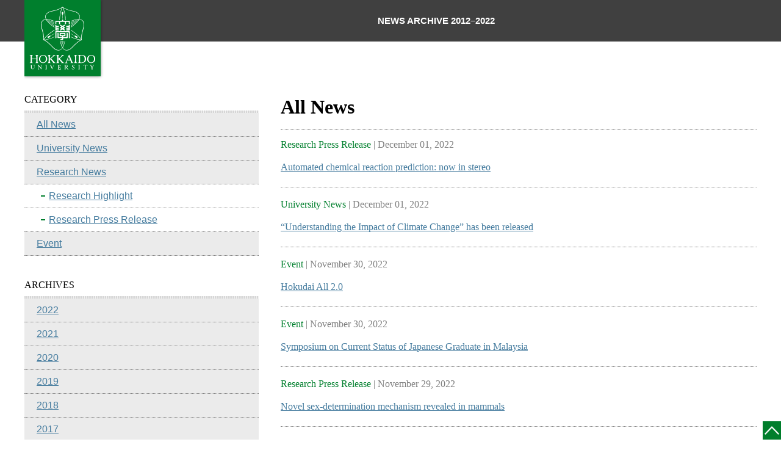

--- FILE ---
content_type: text/html
request_url: https://www.global.hokudai.ac.jp/blog/news-all/page/3/
body_size: 7452
content:
<!DOCTYPE html>
<html lang="en">
<head>
    <meta charset="UTF-8">
    <meta name="viewport" content="width=device-width, user-scalable=no, initial-scale=1, maximum-scale=1">
        <title>   Posts | Hokkaido University</title>

	<link rel="stylesheet" href="../../../../wp-content/themes/hokudaien-news-archive_2501/style.css" type="text/css" media="all">












    <meta name='robots' content='max-image-preview:large'>
	<style>img:is([sizes="auto" i], [sizes^="auto," i]) { contain-intrinsic-size: 3000px 1500px }</style>
<link rel='stylesheet' id='reset-css-css' href='../../../../wp-content/themes/hokudaien-news-archive_2501/css/reset.css?ver=6.7.1' type='text/css' media='all'>
<link rel='stylesheet' id='fullslider-css-css' href='../../../../wp-content/themes/hokudaien-news-archive_2501/css/fullslider.css?ver=6.7.1' type='text/css' media='all'>
<link rel='stylesheet' id='responsiveslides-css-css' href='../../../../wp-content/themes/hokudaien-news-archive_2501/css/responsiveslides.css?ver=6.7.1' type='text/css' media='all'>
<link rel='stylesheet' id='ui-tabs-css-css' href='../../../../wp-content/themes/hokudaien-news-archive_2501/css/ui.tabs.css?ver=6.7.1' type='text/css' media='all'>
<link rel='stylesheet' id='click-menu-css-css' href='../../../../wp-content/themes/hokudaien-news-archive_2501/css/click_menu.css?ver=6.7.1' type='text/css' media='all'>
<link rel='stylesheet' id='quick-link-css-css' href='../../../../wp-content/themes/hokudaien-news-archive_2501/css/quick_link.css?ver=6.7.1' type='text/css' media='all'>
<link rel='stylesheet' id='panel-css-css' href='../../../../wp-content/themes/hokudaien-news-archive_2501/css/panel.css?ver=6.7.1' type='text/css' media='all'>
<link rel='stylesheet' id='shareit-css-css' href='../../../../wp-content/themes/hokudaien-news-archive_2501/css/shareit.css?ver=6.7.1' type='text/css' media='all'>
<style id='wp-emoji-styles-inline-css' type='text/css'>

	img.wp-smiley, img.emoji {
		display: inline !important;
		border: none !important;
		box-shadow: none !important;
		height: 1em !important;
		width: 1em !important;
		margin: 0 0.07em !important;
		vertical-align: -0.1em !important;
		background: none !important;
		padding: 0 !important;
	}
</style>
<link rel='stylesheet' id='wp-block-library-css' href='../../../../wp-includes/css/dist/block-library/style.min.css?ver=6.7.1' type='text/css' media='all'>
<style id='classic-theme-styles-inline-css' type='text/css'>
/*! This file is auto-generated */
.wp-block-button__link{color:#fff;background-color:#32373c;border-radius:9999px;box-shadow:none;text-decoration:none;padding:calc(.667em + 2px) calc(1.333em + 2px);font-size:1.125em}.wp-block-file__button{background:#32373c;color:#fff;text-decoration:none}
</style>
<style id='global-styles-inline-css' type='text/css'>
:root{--wp--preset--aspect-ratio--square: 1;--wp--preset--aspect-ratio--4-3: 4/3;--wp--preset--aspect-ratio--3-4: 3/4;--wp--preset--aspect-ratio--3-2: 3/2;--wp--preset--aspect-ratio--2-3: 2/3;--wp--preset--aspect-ratio--16-9: 16/9;--wp--preset--aspect-ratio--9-16: 9/16;--wp--preset--color--black: #000000;--wp--preset--color--cyan-bluish-gray: #abb8c3;--wp--preset--color--white: #ffffff;--wp--preset--color--pale-pink: #f78da7;--wp--preset--color--vivid-red: #cf2e2e;--wp--preset--color--luminous-vivid-orange: #ff6900;--wp--preset--color--luminous-vivid-amber: #fcb900;--wp--preset--color--light-green-cyan: #7bdcb5;--wp--preset--color--vivid-green-cyan: #00d084;--wp--preset--color--pale-cyan-blue: #8ed1fc;--wp--preset--color--vivid-cyan-blue: #0693e3;--wp--preset--color--vivid-purple: #9b51e0;--wp--preset--gradient--vivid-cyan-blue-to-vivid-purple: linear-gradient(135deg,rgba(6,147,227,1) 0%,rgb(155,81,224) 100%);--wp--preset--gradient--light-green-cyan-to-vivid-green-cyan: linear-gradient(135deg,rgb(122,220,180) 0%,rgb(0,208,130) 100%);--wp--preset--gradient--luminous-vivid-amber-to-luminous-vivid-orange: linear-gradient(135deg,rgba(252,185,0,1) 0%,rgba(255,105,0,1) 100%);--wp--preset--gradient--luminous-vivid-orange-to-vivid-red: linear-gradient(135deg,rgba(255,105,0,1) 0%,rgb(207,46,46) 100%);--wp--preset--gradient--very-light-gray-to-cyan-bluish-gray: linear-gradient(135deg,rgb(238,238,238) 0%,rgb(169,184,195) 100%);--wp--preset--gradient--cool-to-warm-spectrum: linear-gradient(135deg,rgb(74,234,220) 0%,rgb(151,120,209) 20%,rgb(207,42,186) 40%,rgb(238,44,130) 60%,rgb(251,105,98) 80%,rgb(254,248,76) 100%);--wp--preset--gradient--blush-light-purple: linear-gradient(135deg,rgb(255,206,236) 0%,rgb(152,150,240) 100%);--wp--preset--gradient--blush-bordeaux: linear-gradient(135deg,rgb(254,205,165) 0%,rgb(254,45,45) 50%,rgb(107,0,62) 100%);--wp--preset--gradient--luminous-dusk: linear-gradient(135deg,rgb(255,203,112) 0%,rgb(199,81,192) 50%,rgb(65,88,208) 100%);--wp--preset--gradient--pale-ocean: linear-gradient(135deg,rgb(255,245,203) 0%,rgb(182,227,212) 50%,rgb(51,167,181) 100%);--wp--preset--gradient--electric-grass: linear-gradient(135deg,rgb(202,248,128) 0%,rgb(113,206,126) 100%);--wp--preset--gradient--midnight: linear-gradient(135deg,rgb(2,3,129) 0%,rgb(40,116,252) 100%);--wp--preset--font-size--small: 13px;--wp--preset--font-size--medium: 20px;--wp--preset--font-size--large: 36px;--wp--preset--font-size--x-large: 42px;--wp--preset--spacing--20: 0.44rem;--wp--preset--spacing--30: 0.67rem;--wp--preset--spacing--40: 1rem;--wp--preset--spacing--50: 1.5rem;--wp--preset--spacing--60: 2.25rem;--wp--preset--spacing--70: 3.38rem;--wp--preset--spacing--80: 5.06rem;--wp--preset--shadow--natural: 6px 6px 9px rgba(0, 0, 0, 0.2);--wp--preset--shadow--deep: 12px 12px 50px rgba(0, 0, 0, 0.4);--wp--preset--shadow--sharp: 6px 6px 0px rgba(0, 0, 0, 0.2);--wp--preset--shadow--outlined: 6px 6px 0px -3px rgba(255, 255, 255, 1), 6px 6px rgba(0, 0, 0, 1);--wp--preset--shadow--crisp: 6px 6px 0px rgba(0, 0, 0, 1);}:where(.is-layout-flex){gap: 0.5em;}:where(.is-layout-grid){gap: 0.5em;}body .is-layout-flex{display: flex;}.is-layout-flex{flex-wrap: wrap;align-items: center;}.is-layout-flex > :is(*, div){margin: 0;}body .is-layout-grid{display: grid;}.is-layout-grid > :is(*, div){margin: 0;}:where(.wp-block-columns.is-layout-flex){gap: 2em;}:where(.wp-block-columns.is-layout-grid){gap: 2em;}:where(.wp-block-post-template.is-layout-flex){gap: 1.25em;}:where(.wp-block-post-template.is-layout-grid){gap: 1.25em;}.has-black-color{color: var(--wp--preset--color--black) !important;}.has-cyan-bluish-gray-color{color: var(--wp--preset--color--cyan-bluish-gray) !important;}.has-white-color{color: var(--wp--preset--color--white) !important;}.has-pale-pink-color{color: var(--wp--preset--color--pale-pink) !important;}.has-vivid-red-color{color: var(--wp--preset--color--vivid-red) !important;}.has-luminous-vivid-orange-color{color: var(--wp--preset--color--luminous-vivid-orange) !important;}.has-luminous-vivid-amber-color{color: var(--wp--preset--color--luminous-vivid-amber) !important;}.has-light-green-cyan-color{color: var(--wp--preset--color--light-green-cyan) !important;}.has-vivid-green-cyan-color{color: var(--wp--preset--color--vivid-green-cyan) !important;}.has-pale-cyan-blue-color{color: var(--wp--preset--color--pale-cyan-blue) !important;}.has-vivid-cyan-blue-color{color: var(--wp--preset--color--vivid-cyan-blue) !important;}.has-vivid-purple-color{color: var(--wp--preset--color--vivid-purple) !important;}.has-black-background-color{background-color: var(--wp--preset--color--black) !important;}.has-cyan-bluish-gray-background-color{background-color: var(--wp--preset--color--cyan-bluish-gray) !important;}.has-white-background-color{background-color: var(--wp--preset--color--white) !important;}.has-pale-pink-background-color{background-color: var(--wp--preset--color--pale-pink) !important;}.has-vivid-red-background-color{background-color: var(--wp--preset--color--vivid-red) !important;}.has-luminous-vivid-orange-background-color{background-color: var(--wp--preset--color--luminous-vivid-orange) !important;}.has-luminous-vivid-amber-background-color{background-color: var(--wp--preset--color--luminous-vivid-amber) !important;}.has-light-green-cyan-background-color{background-color: var(--wp--preset--color--light-green-cyan) !important;}.has-vivid-green-cyan-background-color{background-color: var(--wp--preset--color--vivid-green-cyan) !important;}.has-pale-cyan-blue-background-color{background-color: var(--wp--preset--color--pale-cyan-blue) !important;}.has-vivid-cyan-blue-background-color{background-color: var(--wp--preset--color--vivid-cyan-blue) !important;}.has-vivid-purple-background-color{background-color: var(--wp--preset--color--vivid-purple) !important;}.has-black-border-color{border-color: var(--wp--preset--color--black) !important;}.has-cyan-bluish-gray-border-color{border-color: var(--wp--preset--color--cyan-bluish-gray) !important;}.has-white-border-color{border-color: var(--wp--preset--color--white) !important;}.has-pale-pink-border-color{border-color: var(--wp--preset--color--pale-pink) !important;}.has-vivid-red-border-color{border-color: var(--wp--preset--color--vivid-red) !important;}.has-luminous-vivid-orange-border-color{border-color: var(--wp--preset--color--luminous-vivid-orange) !important;}.has-luminous-vivid-amber-border-color{border-color: var(--wp--preset--color--luminous-vivid-amber) !important;}.has-light-green-cyan-border-color{border-color: var(--wp--preset--color--light-green-cyan) !important;}.has-vivid-green-cyan-border-color{border-color: var(--wp--preset--color--vivid-green-cyan) !important;}.has-pale-cyan-blue-border-color{border-color: var(--wp--preset--color--pale-cyan-blue) !important;}.has-vivid-cyan-blue-border-color{border-color: var(--wp--preset--color--vivid-cyan-blue) !important;}.has-vivid-purple-border-color{border-color: var(--wp--preset--color--vivid-purple) !important;}.has-vivid-cyan-blue-to-vivid-purple-gradient-background{background: var(--wp--preset--gradient--vivid-cyan-blue-to-vivid-purple) !important;}.has-light-green-cyan-to-vivid-green-cyan-gradient-background{background: var(--wp--preset--gradient--light-green-cyan-to-vivid-green-cyan) !important;}.has-luminous-vivid-amber-to-luminous-vivid-orange-gradient-background{background: var(--wp--preset--gradient--luminous-vivid-amber-to-luminous-vivid-orange) !important;}.has-luminous-vivid-orange-to-vivid-red-gradient-background{background: var(--wp--preset--gradient--luminous-vivid-orange-to-vivid-red) !important;}.has-very-light-gray-to-cyan-bluish-gray-gradient-background{background: var(--wp--preset--gradient--very-light-gray-to-cyan-bluish-gray) !important;}.has-cool-to-warm-spectrum-gradient-background{background: var(--wp--preset--gradient--cool-to-warm-spectrum) !important;}.has-blush-light-purple-gradient-background{background: var(--wp--preset--gradient--blush-light-purple) !important;}.has-blush-bordeaux-gradient-background{background: var(--wp--preset--gradient--blush-bordeaux) !important;}.has-luminous-dusk-gradient-background{background: var(--wp--preset--gradient--luminous-dusk) !important;}.has-pale-ocean-gradient-background{background: var(--wp--preset--gradient--pale-ocean) !important;}.has-electric-grass-gradient-background{background: var(--wp--preset--gradient--electric-grass) !important;}.has-midnight-gradient-background{background: var(--wp--preset--gradient--midnight) !important;}.has-small-font-size{font-size: var(--wp--preset--font-size--small) !important;}.has-medium-font-size{font-size: var(--wp--preset--font-size--medium) !important;}.has-large-font-size{font-size: var(--wp--preset--font-size--large) !important;}.has-x-large-font-size{font-size: var(--wp--preset--font-size--x-large) !important;}
:where(.wp-block-post-template.is-layout-flex){gap: 1.25em;}:where(.wp-block-post-template.is-layout-grid){gap: 1.25em;}
:where(.wp-block-columns.is-layout-flex){gap: 2em;}:where(.wp-block-columns.is-layout-grid){gap: 2em;}
:root :where(.wp-block-pullquote){font-size: 1.5em;line-height: 1.6;}
</style>
<link rel='stylesheet' id='wpel-style-css' href='../../../../wp-content/plugins/wp-external-links/public/css/wpel.css?ver=2.62' type='text/css' media='all'>
<link rel='stylesheet' id='taxopress-frontend-css-css' href='../../../../wp-content/plugins/simple-tags/assets/frontend/css/frontend.css?ver=3.27.0' type='text/css' media='all'>
<link rel='stylesheet' id='style-mod-css' href='../../../../wp-content/themes/hokudaien-news-archive_2501/css/style_mod.css?ver=1.0' type='text/css' media='all'>
<link rel='stylesheet' id='fancybox-css' href='../../../../wp-content/plugins/easy-fancybox/fancybox/1.5.4/jquery.fancybox.min.css?ver=6.7.1' type='text/css' media='screen'>
<script type="text/javascript" src="../../../../wp-includes/js/jquery/jquery.min.js?ver=3.7.1" id="jquery-core-js"></script>
<script type="text/javascript" src="../../../../wp-includes/js/jquery/jquery-migrate.min.js?ver=3.4.1" id="jquery-migrate-js"></script>
<script type="text/javascript" src="../../../../wp-content/themes/hokudaien-news-archive_2501/js/fullslider.js?ver=6.7.1" id="fullslider-js-js"></script>
<script type="text/javascript" src="../../../../wp-content/themes/hokudaien-news-archive_2501/js/responsiveslides.js?ver=6.7.1" id="responsiveslides-js-js"></script>
<script type="text/javascript" src="../../../../wp-content/themes/hokudaien-news-archive_2501/js/jquery.bxGallery.min.js?ver=6.7.1" id="bxGallery-js-js"></script>
<script type="text/javascript" src="../../../../wp-content/themes/hokudaien-news-archive_2501/js/ui.core.js?ver=6.7.1" id="ui-core-js-js"></script>
<script type="text/javascript" src="../../../../wp-content/themes/hokudaien-news-archive_2501/js/ui.tabs.js?ver=6.7.1" id="ui-tabs-js-js"></script>
<script type="text/javascript" src="../../../../wp-content/themes/hokudaien-news-archive_2501/js/click_menu.js?ver=6.7.1" id="click-menu-js-js"></script>
<script type="text/javascript" src="../../../../wp-content/themes/hokudaien-news-archive_2501/js/quick_link.js?ver=6.7.1" id="quick-link-js-js"></script>
<script type="text/javascript" src="../../../../wp-content/themes/hokudaien-news-archive_2501/js/panel.js?ver=6.7.1" id="panel-js-js"></script>
<script type="text/javascript" src="../../../../wp-content/themes/hokudaien-news-archive_2501/js/shareit.js?ver=6.7.1" id="shareit-js-js"></script>
<script type="text/javascript" src="../../../../wp-content/themes/hokudaien-news-archive_2501/js/jquery.smoothScroll.js?ver=6.7.1" id="jquery-smoothScroll-js-js"></script>
<script type="text/javascript" src="../../../../wp-content/themes/hokudaien-news-archive_2501/js/tw_widget.js?ver=6.7.1" id="tw-widget-js-js"></script>
<script type="text/javascript" src="../../../../wp-content/plugins/simple-tags/assets/frontend/js/frontend.js?ver=3.27.0" id="taxopress-frontend-js-js"></script>
    <script>
        jQuery(function () {
            jQuery("#slider").responsiveSlides({
            auto: false,
            pager: false,
            nav: true,
            speed: 500
            });
        });
    </script>
    <!-- responsiveslides -->

    <script type="text/javascript">
        jQuery(function(){
            jQuery('#pageimg').bxGallery({
                //maxwidth:470,
                //thumbwidth:120,
                thumbcrop:false
            });
        });
    </script>
    <!-- jquery.bxGallery -->

    <script type="text/javascript">
        jQuery(function() {
            jQuery('#ui-tab > ul').tabs();
        });
    </script>
    <!-- ui.tabs -->

    <script type="text/javascript">
			jQuery(function(){
				jQuery("ul.menu_mobile").css("display","none");
				jQuery("div.title").click(function(){
					if(jQuery("+ul",this).css("display")=="none"){
						//jQuery("ul.menu_mobile").slideUp("slow");
						jQuery("+ul",this).slideDown("slow");
						//jQuery("div.title").removeClass("selected");
						jQuery(this).addClass("selected");
						}
					else
					{
						jQuery("+ul",this).slideUp("slow");
						jQuery(this).removeClass("selected");
					}

				}).mouseover(function(){
					jQuery(this).addClass("over");
				}).mouseout(function(){
					jQuery(this).removeClass("over");
				});
			});
    </script>
    <!-- accordion -->


<script type="text/javascript">//<![CDATA[
//jQuery(window).load(function(){
jQuery(window).on("load",function(){
jQuery(".open_list").click(function() {
    jQuery("#cat_list_wrap_mb .cat_list , #page_list_wrap_mb .page_list").animate({
        width: 'toggle'
    }, 300);
});
});//]]>

</script>

<link rel="shortcut icon" href="../../../../wp-content/themes/hokudaien-news-archive_2501/img/favicon.ico">
<link rel="apple-touch-icon" href="../../../../wp-content/themes/hokudaien-news-archive_2501/img/icon-152x152.png" sizes="152x152">
<link rel="icon" href="../../../../wp-content/themes/hokudaien-news-archive_2501/img/icon-192x192.png" sizes="192x192" type="image/png">

<meta name="google-site-verification" content="dcNZWhjH_E1jnZw_YZdMmPCHjYfnzy8PQSf1ra-s4D4">
</head>
<body class="archive paged post-type-archive post-type-archive-post paged-3 post-type-paged-3" onload="clickMenu('menu');">

<!-- #wrap -->
<div id="wrap">

    <header class="global-header">
        <div class="global-header__inner">
            <h1 class="global-header-logo"><a href="https://www.global.hokudai.ac.jp/" title="Hokkaido University" data-wpel-link="external" target="_blank" rel="follow noopener noreferrer" class="ext-link"><img src="../../../../wp-content/themes/hokudaien-news-archive_2501/img/common/logo.svg" alt="Hokkaido University" width="130" height="130"></a></h1>

            <nav class="global-header-main-menu">
                <div class="global-header-main-menu__inner">
                    <ul id="menu-header-main-menu" class="menu"><li id="menu-item-73935" class="menu-item menu-item-type-custom menu-item-object-custom menu-item-73935"><a href="../../index.htm" data-wpel-link="internal" rel="noopener noreferrer">NEWS ARCHIVE 2012–2022</a></li>
</ul>                </div><!-- global-header-main-menu__inner -->
            </nav><!-- global-header-submenu -->
        </div><!-- global-header__inner -->
    </header>

<ul class="pan clearfix"></ul>

        <!-- #contents_wrapper -->
        <div id="contents_wrapper">


            <!-- #content -->
            <div id="content">

                              <h2 class="title">All News</h2>

           		                   <dl class="clearfix">
                  <dt><span>Research Press Release</span>&nbsp;|&nbsp;December&nbsp;01,&nbsp;2022</dt>
                  <dd><a href="../../../automated-chemical-reaction-prediction-now-in-stereo/index.htm" title="Automated chemical reaction prediction: now in stereo" data-wpel-link="internal" rel="noopener noreferrer">Automated chemical reaction prediction: now in stereo</a></dd>
                  </dl>
                                    <dl class="clearfix">
                  <dt><span>University News</span>&nbsp;|&nbsp;December&nbsp;01,&nbsp;2022</dt>
                  <dd><a href="../../../understanding-the-impact-of-climate-change-has-been-released/index.htm" title="“Understanding the Impact of Climate Change” has been released" data-wpel-link="internal" rel="noopener noreferrer">“Understanding the Impact of Climate Change” has been released</a></dd>
                  </dl>
                                    <dl class="clearfix">
                  <dt><span>Event</span>&nbsp;|&nbsp;November&nbsp;30,&nbsp;2022</dt>
                  <dd><a href="../../../hokudai-all-2-0/index.htm" title="Hokudai All 2.0" data-wpel-link="internal" rel="noopener noreferrer">Hokudai All 2.0</a></dd>
                  </dl>
                                    <dl class="clearfix">
                  <dt><span>Event</span>&nbsp;|&nbsp;November&nbsp;30,&nbsp;2022</dt>
                  <dd><a href="../../../symposium-on-current-status-of-japanese-graduate-in-malaysia/index.htm" title="Symposium on Current Status of Japanese Graduate in Malaysia" data-wpel-link="internal" rel="noopener noreferrer">Symposium on Current Status of Japanese Graduate in Malaysia</a></dd>
                  </dl>
                                    <dl class="clearfix">
                  <dt><span>Research Press Release</span>&nbsp;|&nbsp;November&nbsp;29,&nbsp;2022</dt>
                  <dd><a href="../../../novel-sex-determination-mechanism-revealed-in-mammals/index.htm" title="Novel sex-determination mechanism revealed in mammals" data-wpel-link="internal" rel="noopener noreferrer">Novel sex-determination mechanism revealed in mammals</a></dd>
                  </dl>
                                    <dl class="clearfix">
                  <dt><span>University News</span>&nbsp;|&nbsp;November&nbsp;28,&nbsp;2022</dt>
                  <dd><a href="../../../masaaki-kitajima-appears-in-highly-cited-researchers-list/index.htm" title="Masaaki Kitajima appears in Highly Cited Researchers List" data-wpel-link="internal" rel="noopener noreferrer">Masaaki Kitajima appears in Highly Cited Researchers List</a></dd>
                  </dl>
                                    <dl class="clearfix">
                  <dt><span>Research Press Release</span>&nbsp;|&nbsp;November&nbsp;24,&nbsp;2022</dt>
                  <dd><a href="../../../a-warmer-arctic-ocean-leads-to-more-snowfall-further-south/index.htm" title="A warmer Arctic Ocean leads to more snowfall further south" data-wpel-link="internal" rel="noopener noreferrer">A warmer Arctic Ocean leads to more snowfall further south</a></dd>
                  </dl>
                                    <dl class="clearfix">
                  <dt><span>University News</span>&nbsp;|&nbsp;November&nbsp;24,&nbsp;2022</dt>
                  <dd><a href="../../../ushio-maru-iii-completion-ceremony-held/index.htm" title="Ushio-maru III Completion Ceremony Held" data-wpel-link="internal" rel="noopener noreferrer">Ushio-maru III Completion Ceremony Held</a></dd>
                  </dl>
                                    <dl class="clearfix">
                  <dt><span>University News</span>&nbsp;|&nbsp;November&nbsp;22,&nbsp;2022</dt>
                  <dd><a href="../../../distinguished-professor-yasuhiko-suzuki-conferred-with-honorary-phd-from-mahidol-university-thailand/index.htm" title="Distinguished Professor Yasuhiko Suzuki conferred with honorary PhD from Mahidol University, Thailand" data-wpel-link="internal" rel="noopener noreferrer">Distinguished Professor Yasuhiko Suzuki conferred with honorary PhD from Mahidol University, Thailand</a></dd>
                  </dl>
                                    <dl class="clearfix">
                  <dt><span>Research Press Release</span>&nbsp;|&nbsp;November&nbsp;22,&nbsp;2022</dt>
                  <dd><a href="../../../intestinal-microorganisms-influence-white-blood-cell-levels-in-blood/index.htm" title="Intestinal microorganisms influence white blood cell levels in blood" data-wpel-link="internal" rel="noopener noreferrer">Intestinal microorganisms influence white blood cell levels in blood</a></dd>
                  </dl>

				<div class="footer_pagination">
				<p><a class="prev page-numbers" href="../2/index.htm" data-wpel-link="internal" rel="noopener noreferrer">&lt;</a>
<a class="page-numbers" href="../../index.htm" data-wpel-link="internal" rel="noopener noreferrer">1</a>
<a class="page-numbers" href="../2/index.htm" data-wpel-link="internal" rel="noopener noreferrer">2</a>
<span aria-current="page" class="page-numbers current">3</span>
<a class="page-numbers" href="../4/index.htm" data-wpel-link="internal" rel="noopener noreferrer">4</a>
<a class="page-numbers" href="../5/index.htm" data-wpel-link="internal" rel="noopener noreferrer">5</a>
<span class="page-numbers dots">&hellip;</span>
<a class="page-numbers" href="../180/index.htm" data-wpel-link="internal" rel="noopener noreferrer">180</a>
<a class="next page-numbers" href="../4/index.htm" data-wpel-link="internal" rel="noopener noreferrer">&gt;</a></p>
                </div>

            </div>
            <!-- /#content -->


            <!-- #sideL -->
            <div id="sideL">
                <!-- #cat_list_wrap -->
<div id="cat_list_wrap">
<h3>CATEGORY</h3>
<ul class="cat_list">
<li class="nav000"><a href="../../index.htm" data-wpel-link="internal" rel="noopener noreferrer">All News</a></li>
<li class="nav001"><a href="../../../category/university-news/index.htm" data-wpel-link="internal" rel="noopener noreferrer">University News</a></li>
<li class="nav002"><a href="../../../category/research-news/index.htm" data-wpel-link="internal" rel="noopener noreferrer">Research News</a></li>
  <ul class="inner">
  	<li class="cat-item cat-item-31"><a href="../../../category/research-news/research-highlight/index.htm" data-wpel-link="internal" rel="noopener noreferrer">Research Highlight</a>
</li>
	<li class="cat-item cat-item-22"><a href="../../../category/research-news/research-press-release/index.htm" data-wpel-link="internal" rel="noopener noreferrer">Research Press Release</a>
</li>
  </ul>
<li class="nav003"><a href="../../../category/event/index.htm" data-wpel-link="internal" rel="noopener noreferrer">Event</a></li>
</ul>
</div>
<!-- /#cat_list_wrap -->




<h3>ARCHIVES</h3>
<ul id="archive_list">
	<li><a href="../../../2022/index.htm" data-wpel-link="internal" rel="noopener noreferrer">2022</a></li>
	<li><a href="../../../2021/index.htm" data-wpel-link="internal" rel="noopener noreferrer">2021</a></li>
	<li><a href="../../../2020/index.htm" data-wpel-link="internal" rel="noopener noreferrer">2020</a></li>
	<li><a href="../../../2019/index.htm" data-wpel-link="internal" rel="noopener noreferrer">2019</a></li>
	<li><a href="../../../2018/index.htm" data-wpel-link="internal" rel="noopener noreferrer">2018</a></li>
	<li><a href="../../../2017/index.htm" data-wpel-link="internal" rel="noopener noreferrer">2017</a></li>
	<li><a href="../../../2016/index.htm" data-wpel-link="internal" rel="noopener noreferrer">2016</a></li>
	<li><a href="../../../2015/index.htm" data-wpel-link="internal" rel="noopener noreferrer">2015</a></li>
	<li><a href="../../../2014/index.htm" data-wpel-link="internal" rel="noopener noreferrer">2014</a></li>
	<li><a href="../../../2013/index.htm" data-wpel-link="internal" rel="noopener noreferrer">2013</a></li>
	<li><a href="../../../2012/index.htm" data-wpel-link="internal" rel="noopener noreferrer">2012</a></li>
</ul>
            </div>
            <!-- /#sideL -->


        <div class="page_top">
        <p><a href="#wrap" title="BACK TO TOP"><img src="../../../../wp-content/themes/hokudaien-news-archive_2501/img/common/btn_top.gif" width="31" height="121" alt="BACK TO TOP"></a></p>
        </div>

        </div>
        <!-- /#contents_wrapper -->

	</div>
	<!-- /#wrap -->

	<!-- footer -->
	<footer>

		<!-- #footer_inner_top -->
		<div id="footer_inner_top">
		</div><!-- /#footer_inner_top -->

		<!-- #footer_inner_bottom -->
		<div id="footer_inner_bottom">

			<div class="contents clearfix">
				<div class="text">
					<h4>Hokkaido University</h4>
					<p>Kita 8, Nishi 5, Kita-ku,<br>Sapporo, Hokkaido,<br>060-0808 Japan<br>+81-11-716-2111</p>
				</div>
				<!-- /.text -->

				<div class="text bottom">
					<p class="logo"><a href="https://www.global.hokudai.ac.jp/" title="Hokkaido University" data-wpel-link="external" target="_blank" rel="follow noopener noreferrer" class="ext-link"><img src="../../../../wp-content/themes/hokudaien-news-archive_2501/img/common/logo_footer.svg" alt="Hokkaido University" width="192" height="44"></a></p>
					<p class="copy">&copy; Hokkaido University</p>
				</div>
				<!-- /.text -->
			</div>
			<!-- /.contents -->

		</div>
		<!-- /#footer_inner_bottom -->


	</footer>
	<!-- /footer -->

	<script type="text/javascript">
		jQuery("#my-full-slider").fullSlider({
			autoPlay: true,
			autoPlayInterval: 7000
		});
	</script>
	<!-- fullslider -->

	<script type="text/javascript">
		jQuery(function($) {
			$('.global-header .menu > li > a').on('click', function(event) {
				var parent = $(this).parent();

				if (parent.hasClass('menu-item-has-children')) {
					event.preventDefault();
					event.stopPropagation();

					if (parent.hasClass('sub-menu-active')) {
						$('.sub-menu-active').removeClass('sub-menu-active');
					} else {
						$('.sub-menu-active').removeClass('sub-menu-active');
						parent.toggleClass('sub-menu-active');
					}
				}
			});

			$('.global-header-hamburger').on('click', function(event) {
				$('.global-header').toggleClass('hamburger-active');
			});

			$(document).on('click', function(event) {
				var currentTarget = $(event.target);
				var condition = 0 == currentTarget.closest('.global-header-main-menu').length &&
					!currentTarget.hasClass('global-header-hamburger');
				if (condition) {
					$('.sub-menu-active').removeClass('sub-menu-active');
				}
			});

			$(window).on('load resize', function() {
				var isMobile = ('none' == $('.global-header-hamburger').css('display')) ? false : true;

				if (!isMobile) {
					return;
				}

				$('.current-page-ancestor, .current-page-parent').addClass('sub-menu-active');
			});
		})
	</script>

	<!-- Global site tag (gtag.js) - Google Analytics -->
	<script async="" src="https://www.googletagmanager.com/gtag/js?id=UA-39112011-1"></script>
	<script>
		window.dataLayer = window.dataLayer || [];
		function gtag() {dataLayer.push(arguments);}
		gtag('js', new Date());
		gtag('config', 'UA-39112011-1');
	</script>

	<script type="text/javascript" src="../../../../wp-content/themes/hokudaien-news-archive_2501/js/replace_youtube_image.js?ver=1.0" id="replace-youtube-image-js"></script>
<script type="text/javascript" src="../../../../wp-content/plugins/easy-fancybox/vendor/purify.min.js?ver=6.7.1" id="fancybox-purify-js"></script>
<script type="text/javascript" src="../../../../wp-content/plugins/easy-fancybox/fancybox/1.5.4/jquery.fancybox.min.js?ver=6.7.1" id="jquery-fancybox-js"></script>
<script type="text/javascript" id="jquery-fancybox-js-after">
/* <![CDATA[ */
var fb_timeout, fb_opts={'autoScale':true,'showCloseButton':true,'margin':20,'pixelRatio':'false','centerOnScroll':false,'enableEscapeButton':true,'overlayShow':true,'hideOnOverlayClick':true,'minVpHeight':320,'disableCoreLightbox':'true','enableBlockControls':'true','fancybox_openBlockControls':'true' };
if(typeof easy_fancybox_handler==='undefined'){
var easy_fancybox_handler=function(){
jQuery([".nolightbox","a.wp-block-fileesc_html__button","a.pin-it-button","a[href*='pinterest.com\/pin\/create']","a[href*='facebook.com\/share']","a[href*='twitter.com\/share']"].join(',')).addClass('nofancybox');
jQuery('a.fancybox-close').on('click',function(e){e.preventDefault();jQuery.fancybox.close()});
/* IMG */
						var unlinkedImageBlocks=jQuery(".wp-block-image > img:not(.nofancybox,figure.nofancybox>img)");
						unlinkedImageBlocks.wrap(function() {
							var href = jQuery( this ).attr( "src" );
							return "<a href='" + href + "'></a>";
						});
var fb_IMG_select=jQuery('a[href*=".jpg" i]:not(.nofancybox,li.nofancybox>a,figure.nofancybox>a),area[href*=".jpg" i]:not(.nofancybox),a[href*=".jpeg" i]:not(.nofancybox,li.nofancybox>a,figure.nofancybox>a),area[href*=".jpeg" i]:not(.nofancybox),a[href*=".png" i]:not(.nofancybox,li.nofancybox>a,figure.nofancybox>a),area[href*=".png" i]:not(.nofancybox),a[href*=".webp" i]:not(.nofancybox,li.nofancybox>a,figure.nofancybox>a),area[href*=".webp" i]:not(.nofancybox)');
fb_IMG_select.addClass('fancybox image');
var fb_IMG_sections=jQuery('.gallery,.wp-block-gallery,.tiled-gallery,.wp-block-jetpack-tiled-gallery,.ngg-galleryoverview,.ngg-imagebrowser,.nextgen_pro_blog_gallery,.nextgen_pro_film,.nextgen_pro_horizontal_filmstrip,.ngg-pro-masonry-wrapper,.ngg-pro-mosaic-container,.nextgen_pro_sidescroll,.nextgen_pro_slideshow,.nextgen_pro_thumbnail_grid,.tiled-gallery');
fb_IMG_sections.each(function(){jQuery(this).find(fb_IMG_select).attr('rel','gallery-'+fb_IMG_sections.index(this));});
jQuery('a.fancybox,area.fancybox,.fancybox>a').each(function(){jQuery(this).fancybox(jQuery.extend(true,{},fb_opts,{'transition':'elastic','transitionIn':'elastic','easingIn':'linear','transitionOut':'elastic','easingOut':'linear','opacity':false,'hideOnContentClick':false,'titleShow':false,'titlePosition':'over','titleFromAlt':true,'showNavArrows':true,'enableKeyboardNav':true,'cyclic':false,'mouseWheel':'true'}))});
/* YouTube */
jQuery('a[href*="youtu.be/" i],area[href*="youtu.be/" i],a[href*="youtube.com/" i],area[href*="youtube.com/" i]' ).filter(function(){return this.href.match(/\/(?:youtu\.be|watch\?|embed\/)/);}).not('.nofancybox,li.nofancybox>a').addClass('fancybox-youtube');
jQuery('a.fancybox-youtube,area.fancybox-youtube,.fancybox-youtube>a').each(function(){jQuery(this).fancybox(jQuery.extend(true,{},fb_opts,{'type':'iframe','width':640,'height':360,'keepRatio':1,'aspectRatio':1,'titleShow':false,'titlePosition':'float','titleFromAlt':true,'onStart':function(a,i,o){var splitOn=a[i].href.indexOf("?");var urlParms=(splitOn>-1)?a[i].href.substring(splitOn):"";o.allowfullscreen=(urlParms.indexOf("fs=0")>-1)?false:true;o.href=a[i].href.replace(/https?:\/\/(?:www\.)?youtu(?:\.be\/([^\?]+)\??|be\.com\/watch\?(.*(?=v=))v=([^&]+))(.*)/gi,"https://www.youtube.com/embed/$1$3?$2$4&autoplay=1");}}))});
};};
var easy_fancybox_auto=function(){setTimeout(function(){jQuery('a#fancybox-auto,#fancybox-auto>a').first().trigger('click')},1000);};
jQuery(easy_fancybox_handler);jQuery(document).on('post-load',easy_fancybox_handler);
jQuery(easy_fancybox_auto);
/* ]]> */
</script>
<script type="text/javascript" src="../../../../wp-content/plugins/easy-fancybox/vendor/jquery.easing.min.js?ver=1.4.1" id="jquery-easing-js"></script>
<script type="text/javascript" src="../../../../wp-content/plugins/easy-fancybox/vendor/jquery.mousewheel.min.js?ver=3.1.13" id="jquery-mousewheel-js"></script>
	</body>

	</html>


--- FILE ---
content_type: text/css
request_url: https://www.global.hokudai.ac.jp/wp-content/themes/hokudaien-news-archive_2501/style.css
body_size: 11153
content:
@charset "utf-8";
/*
Theme Name: Hokudai English Site Theme 2501 News Archive
Theme URI:
Description: Hokudai English Site Theme
Author:
Author URI:
*/

/* common setting
---------------------------------------------- */

html {
	color: #333;
}

.clearfix:after {
	content: ".";
	display: block;
	clear: both;
	height: 0;
	visibility: hidden;
}

.clearfix {
	display: inline-block;
}

/* exlude MacIE5 \*/

* html .clearfix {
	height: 1%
}

.clearfix {
	display: block;
}

/* end MacIE5 */

img {
	max-width: 100%;
	height: auto;
	width: auto\9;
	/* ie8 */
}

#contents_wrapper #content h2.title {
	margin-top: 0;
}



.widget_simpleimage .more,
.home .more {
	margin-top: 5px;
	line-height: 1.4rem;
}

.home .more a {
	text-align: left;
	line-height: 1.2rem;
}

.home .wpel-icon.wpel-image {
	display: none;
}

.more span {
	background: url(img/common/arrow_gray.gif) no-repeat right center;
	padding-right: 12px;
}

.update {
	font-weight: bold;
	float: left;
	width: 100%;
	margin-bottom: 30px;
}

@media screen and (max-width: 480px) {
	.update {
		border-top: 1px dotted #808080;
		padding-top: 10px;
	}
}

.single .date {
	color: #007E2D;
}

.update span,
.date span {
	font-weight: normal;
	color: #808080;
}



.page_top {
	height: 120px;
	width: 30px;
	position: fixed;
	top: 180px;
	margin-left: 1210px;
	z-index: 9000;
	left: auto;
}

@media screen and (max-width: 1300px) {
	.page_top {
		height: 30px;
		width: 30px;
		top: auto;
		bottom: 0;
		right: 0px;
	}

	.page_top a {
		display: block;
		height: 30px;
		width: 30px;
		background: url(img/common/btn_top_s.png) no-repeat;
		text-indent: -9999px;
		background-size: 100%;
	}
}

/* Hyper text
---------------------------------------------- */

a {
	color: #447B9E;
	text-decoration: underline;
	outline: none;
}

a:visited {
	color: #9E4474;
}

a:hover {
	color: 10557E;
	text-decoration: none;
}

h2.title a {
	color: #000000;
	text-decoration: none;
}

h2.title a:hover {
	color: #000000;
	text-decoration: underline;
}

/* wrap
---------------------------------------------- */

#wrap {
	margin: 0 auto;
	z-index: 0;
}

@media screen and (max-width: 768px) {
	.home #wrap {
		margin-bottom: 20px;
	}
}


/* header
---------------------------------------------- */

header {
	font-family: Verdana, Geneva, sans-serif;
	color: #000;
	position: relative;
}

.global-header {
	margin: 0 0 67px;
}

@media screen and (max-width: 800px) {
	.global-header {
		margin: 0 0 3px;
	}
}

body.home .global-header {
	margin-bottom: 0;
}


@media screen and (max-width: 800px) {
	.global-header__inner {
		display: flex;
		justify-content: flex-end;
		align-items: flex-end;
		height: 60px;
		padding: 0 0 0 80px;
		background-color: #007E2C;
	}
}

@media screen and (max-width: 500px) {
	.global-header__inner {
		height: 42px;
	}
}

.global-header-logo {
	position: absolute;
	z-index: 2;
	top: 0;
	left: calc(50% - 1200px / 2);
	width: 130px;
	height: 130px;
}

@media screen and (max-width: 1200px) {
	.global-header-logo {
		left: 0;
	}
}

@media screen and (max-width: 800px) {
	.global-header-logo {
		width: auto;
		height: auto;
		margin-top: 8px;
	}

	.global-header-logo a {
		width: 180px;
		height: 42px;
		display: block;
		background: url(img/common/logo-s.jpg) no-repeat center;
		background-size: cover;
	}

	.global-header-logo a img {
		display: none;
	}
}

@media screen and (max-width: 500px) {
	.global-header-logo {
		margin-top: 0;
	}
}

.global-header-hamburger {
	display: none;
	overflow: hidden;
}

@media screen and (max-width: 800px) {
	.global-header-hamburger {
		display: block;
		position: relative;
		z-index: 100;
		margin: 0;
		color: #fff;
		background: #007E2C;
		text-transform: uppercase;
		cursor: pointer;
		box-sizing: border-box;
		transition: 0.35s ease 0s width, 0.35s ease 0s padding;
		padding: 22px 27px 23px 50px;
		font-size: 15px;
	}

	.global-header-hamburger:before {
		content: '';
		display: block;
		position: absolute;
		top: 0;
		bottom: 0;
		left: 10px;
		margin: auto;
		width: 26px;
		height: 2px;
		background: #fff;
		border-radius: 3px;
		transition: 0.35s ease 0s transform;
	}

	.global-header-hamburger:after {
		content: '';
		display: block;
		position: absolute;
		top: 0;
		bottom: 0;
		left: 10px;
		margin: auto;
		width: 26px;
		height: 15px;
		border-top: 2px solid #fff;
		border-bottom: 2px solid #fff;
		border-radius: 1px;
		transition: 0.35s ease 0s transform;
	}

	.hamburger-active .global-header-hamburger {
		position: fixed;
		top: 0;
		right: 0;
		width: 42px;
		height: 42px;
		font-size: 0;
		padding: 13px 10px 13px 10px;
	}

	.hamburger-active .global-header-hamburger:before {
		transform: rotate(45deg);
	}

	.hamburger-active .global-header-hamburger:after {
		height: 2px;
		background: #fff;
		border: none;
		transform: rotate(-45deg);
	}
}

@media screen and (max-width: 500px) {
	.global-header-hamburger {
		width: 42px;
		height: 42px;
		font-size: 0;
		margin: 0;
		padding: 0;
	}

	.hamburger-active .global-header-hamburger {
		padding: 0;
	}

	.global-header-hamburger:before,
	.global-header-hamburger:after {
		left: 0;
		right: 0;
		width: 24px;
	}
}

.global-header-main-menu {
	background: #404040;
}

@media screen and (max-width: 800px) {
	.global-header-main-menu {
		background: transparent;
	}
}

.global-header-main-menu__inner {
	width: 100%;
	max-width: 1220px;
	margin: 0 auto;
	padding: 0px 10px 0px 160px;
	box-sizing: border-box;
}

@media screen and (max-width: 800px) {
	.global-header-main-menu__inner {
		max-height: 100vh;
		padding: 0;
		overflow: auto;
	}
}

.global-header-main-menu .menu {
	position: relative;
	display: flex;
	justify-content: space-between;
	align-items: center;
	width: 100%;
}

.global-header-main-menu .menu>li {
	flex: 1 1 auto;
	font-size: 15px;
	color: #fff;

}

.global-header-main-menu .menu>li:hover {
	transition: 0.3s;
	background-color: #6d6d6d;
}

@media screen and (max-width: 1000px) {
	.global-header-main-menu .menu>li {
		font-size: 11px;
	}
}

@media screen and (max-width: 800px) {
	.global-header-main-menu .menu>li {
		width: 100%;
		border-bottom: 1px solid rgba(255, 255, 255, 0.3);
	}
}

.global-header-main-menu a {
	word-break: normal;
	hyphens: none;
}

.global-header-main-menu .menu>li>a {
	display: block;
	position: relative;
	padding: 25px 10px;
	line-height: 1.25;
	color: inherit;
	text-align: center;
	text-decoration: none;
	text-transform: uppercase;
	font-weight: bold;
}

@media screen and (max-width: 1000px) {
	.global-header-main-menu .menu>li>a {
		padding: 22px 14px;
	}
}

@media screen and (max-width: 500px) {
	.global-header-main-menu .menu>li>a {
		padding: 13px 14px;
	}
}

@media screen and (max-width: 800px) {
	.global-header-main-menu .menu>li>a {
		text-align: left;
	}
}

.global-header-main-menu .menu>li.sub-menu-active>a {
	color: #333;
	background: rgba(240, 240, 240, 1);
}

.global-header-main-menu .menu>li.current-page-ancestor>a,
.global-header-main-menu .menu>li.current-menu-item>a {
	position: relative;
}

.global-header-main-menu .sub-menu {
	display: flex;
	flex-wrap: wrap;
	align-items: stretch;
	position: absolute;
	left: 0;
	z-index: -9001;
	width: 100%;
	margin: 0 -3px;
	padding: 27px 29px;
	opacity: 0;
	transform: translateY(-30px);
	background: linear-gradient(rgba(240, 240, 240, 1), rgba(240, 240, 240, 0.85));
	box-shadow: 0px 6px 6px rgba(0, 0, 0, 0.5);
	transition: 0.35s ease 0s transform, 0.35s ease 0s opacity;
	box-sizing: border-box;
}

@media screen and (max-width: 1000px) {
	.global-header-main-menu .sub-menu {
		padding: 20px;
	}
}

@media screen and (max-width: 800px) {
	.global-header-main-menu .sub-menu {
		padding: 15px 6px 9px;
	}
}

.global-header-main-menu .sub-menu-active .sub-menu {
	z-index: 9001;
	opacity: 1;
	transform: translateY(0);
}

@media screen and (max-width: 800px) {
	.global-header-main-menu .sub-menu-active .sub-menu {
		position: static;
		margin: 0;
		box-shadow: none;
		background-color: #fff;
	}
}

.global-header-main-menu .sub-menu>li {
	display: flex;
	align-items: center;
	flex-grow: 0;
	flex-shrink: 0;
	flex-basis: calc(100% / 3 - 7px);
	margin: 0 3px 6px;
	font-size: 16px;
	line-height: 1.25;
	color: #333;
	background: #fff;
}

@media screen and (max-width: 900px) {
	.global-header-main-menu .sub-menu>li {
		flex-basis: calc(100% / 2 - 7px);
		font-size: 12px;
	}
}

@media screen and (max-width: 500px) {
	.global-header-main-menu .sub-menu>li {
		flex-basis: 100%;
		margin: 0 0 6px;
	}
}

.global-header-main-menu .sub-menu>li.current-page-ancestor,
.global-header-main-menu .sub-menu>li.current-page-parent,
.global-header-main-menu .sub-menu>li.current-menu-item {
	color: #f9f9f9;
	background: #333;
}

@media screen and (max-width: 800px) {

	.global-header-main-menu .sub-menu>li.current-page-ancestor,
	.global-header-main-menu .sub-menu>li.current-menu-item {
		position: relative;
		color: #333;
		background: #fff;
	}

	.global-header-main-menu .sub-menu>li.current-page-ancestor:before,
	.global-header-main-menu .sub-menu>li.current-menu-item:before {
		content: "";
		display: block;
		position: absolute;
		top: 0;
		left: 0;
		width: 4px;
		height: 100%;
		background: #333;
	}
}

.global-header-main-menu .sub-menu>li>a {
	display: block;
	width: 100%;
	padding: 13px 30px;
	font-size: inherit;
	color: inherit;
	text-decoration: none;
}

.global-header-main-menu .sub-menu>li:hover {
	color: #636363;
	transition: 0.3s;
	background: #f3f3f3;
}

.global-header-main-menu .menu.display-mobile {
	display: none;
}

@media screen and (max-width: 800px) {
	.global-header-main-menu .menu.display-mobile {
		display: flex;
		background: #f9f9f9;
	}

	.global-header-main-menu .menu.display-mobile>li {
		color: #333;
		border-color: rgba(0, 0, 0, 0.3);
	}

	.global-header-main-menu .menu.display-mobile .sub-menu .sub-menu {
		display: none;
	}
}



input.gsc-search-button {
	background: url(img/common/btn_search.gif) no-repeat !important;
	padding-top: 16px !important;
	width: 15px !important;
	height: 0 !important;
	border: none !important;
	overflow: hidden !important;
}

#gs_cb50 {
	padding-top: 4px !important;
}

#gs_tti50 {
	padding-bottom: 2px !important;
}

.page #content article.page .gsc-input-box>table {
	margin-bottom: 0;
}

/* nav_area
---------------------------------------------- */

#nav_area {
	background: url(img/common/bg_navi.png) repeat;
	margin-top: -67px;
	margin-bottom: 67px;
	position: relative;
	z-index: 3000;
}

@media screen and (max-width: 768px) {
	#nav_area {
		background: none;
		background-color: #000000;
		margin-top: 0;
		margin-bottom: 30px;
		height: 100%;
		width: 100%;
	}
}

@media screen and (max-width: 480px) {
	#nav_area {
		background: none;
		background-color: #000000;
		margin-top: 0;
		margin-bottom: 30px;
		height: 100%;
	}
}

.home #nav_area {
	margin-bottom: 0;
}

@media screen and (max-width: 480px) {
	.home #nav_area {
		margin-bottom: 30px;
	}
}

/* gNav */

#gNav {
	font-size: 92.4%;
	line-height: 1.2;
	max-width: 840px;
	margin: 0 auto 0 auto;
	padding-left: 120px;
	padding-top: 10px;
	position: relative;
	z-index: 4000;
}

@media screen and (max-width: 960px) {
	#nav_area {
		padding-left: 120px;
		width: 100%;
		width: calc(100% - 120px);
	}

	#gNav {
		width: 100%;
		padding-left: 0;
	}

	#gNav #menu li.sub div {
		width: 95%;
		left: 0.3%;
		top: 100%;
	}

	#gNav #menu li.sub {
		xxx margin-left: 2.5px;
		font-size: 1.22vw;
		padding-left: 1vw;
		padding-right: 1vw;
	}
}

@media screen and (max-width: 768px) {
	#gNav {
		width: 100%;
		padding-top: 0;
		padding-left: 0;
	}

	#nav_area {
		padding-left: 0;
		width: 100%;
	}

	#gNav #menu li.sub {
		font-size: 1.47vw;
		padding-left: 1vw;
		padding-right: 1vw;
	}
}

@media screen and (max-width: 620px) {

	#gNav #menu li.sub {
		font-size: 11px;
		padding-left: 2.2vw;
		padding-right: 2.2vw;
	}
}

@media screen and (max-width: 480px) {
	#gNav {
		width: 100%;
		padding: 0;
	}
}

/* menu_mb */

#menu_for_mb {
	display: none;
}

@media screen and (max-width: 480px) {
	#menu_for_mb {
		display: block;
	}

	#menu_for_mb .title {
		border-bottom: #808080 solid 2px;
		background: url(img/common/arrow_navi.png) no-repeat 10px center;
		background-color: #F1F1F1;
		color: #2C2C2C;
		font-weight: bold;
		line-height: 1.2;
		padding: 14px 0 14px 25px;
		cursor: pointer;
	}

	#menu_for_mb .title.selected {
		border-bottom: #808080 solid 2px;
		background: url(img/common/arrow_navi_anc.png) no-repeat 7px center;
		background-color: #F1F1F1;
	}

	#menu_for_mb .title:hover {
		text-decoration: underline;
	}

	#menu_for_mb ul {
		background-color: #FFF;
	}

	#menu_for_mb ul li {
		border-bottom: #999 dotted 1px;
		padding: 14px 10px;
	}

	#menu_for_mb ul li a:hover {
		color: #007F2D;
		text-decoration: underline;
	}
}

/* topic_path
---------------------------------------------- */

ul.pan {
	font-size: 92.4%;
	margin: 0 auto 10px auto;
	width: calc(100% - 10px);
	max-width: 1190px;
	padding-bottom: 10px;
	padding-left: 10px;
}

ul.pan li {
	float: left;
	line-height: 1.2;
}

ul.pan li:last-child {
	display: none;
}

ul.pan li.top a {
	background: url(img/common/icon_home.gif) no-repeat left center;
	display: block;
	text-indent: -9999px;
	width: 11px;
	margin-right: 0.5em;

}

@media screen and (max-width: 800px) {
	ul.pan {
		padding-top: 0;
		padding-bottom: 5px;
	}
}

ul.pan li,
ul.pan li a {
	font-family: Verdana, Geneva, sans-serif;
	color: #808080;
}

/* discover
---------------------------------------------- */

#discover {
	width: 868px;
	margin: 0 auto 40px auto;
	padding-left: 92px;
}

@media screen and (max-width: 960px),
screen and (max-width: 768px) {
	#discover {
		width: 98%;
		padding-left: 0;
	}
}

@media screen and (max-width: 480px) {
	#discover {
		display: none;
	}
}

#discover li {
	float: left;
	margin-right: 19px;
}

#discover li.last {
	margin-right: 0;
}

@media screen and (max-width: 960px),
screen and (max-width: 768px) {
	#discover li img {
		width: 100%;
		height: auto;
	}
}

/* contents_wrapper
---------------------------------------------- */

#contents_wrapper {
	max-width: 1200px;
	overflow: hidden;
	margin: 10px auto 15px auto;
	padding: 0 20px;
}

.page #contents_wrapper,
.archive #contents_wrapper,
.single #contents_wrapper {
	width: calc(100% - 60px);
	max-width: 1200px;
	padding: 0 30px;
}

@media screen and (max-width: 800px) {
	#contents_wrapper {
		padding: 0 5px;
	}

	.page #contents_wrapper,
	.archive #contents_wrapper,
	.single #contents_wrapper {
		width: calc(100% - 30px);
		padding: 0 15px;
	}
}

/* main_wrap
---------------------------------------------- */

#main_wrap {
	max-width: 77%;
	float: left;
	padding: 0 1%;
}

@media screen and (max-width: 800px) {
	#main_wrap {
		float: none;
		max-width: calc(100% - 20px);
		padding: 0 10px;
	}
}

/* content
---------------------------------------------- */

#content {
	float: right;
}

#content article {
	overflow: hidden;
}

#content article li {
	list-style-type: disc;
	list-style-position: inside;
	line-height: 1.6;
	margin-bottom: 1em;
}

#content article ol li {
	list-style-type: decimal;
}

#content article em,
#content article address {
	font-style: italic;
}

/* 404 */

.error404 #content {
	float: none;
	margin-bottom: 70px;
}

.error404 #content h2 {
	font-size: 184.7%;
	margin-bottom: 1em;
}

/* home */

.bnr-sub {
	padding-top: 10px;
	border-top: 1px solid #dcdcdc;
}

.home .event_state-wrap {
	position: relative;
	padding-bottom: 20px;
}

.home .event_state-wrap .event_state {
	position: absolute;
	top: 0;
	left: 0;
	padding: 5px 8px;
	font-size: 72%;
	color: #fff;
	z-index: 10;
	letter-spacing: 0.5px;
}

.home .event_state-wrap.event-1 .event_state,
.category-event .event_state-wrap.event-1 .event_state {
	background-color: #1e45c2;
}

.home .event_state-wrap.event-2 .event_state,
.category-event .event_state-wrap.event-2 .event_state {
	background-color: #c7c7c7;
}

.home .event_state-wrap.event-3 .event_state,
.category-event .event_state-wrap.event-3 .event_state {
	background-color: #ad1750;
}

.home .event_state-wrap .event_state-subcat {
	display: block;
	font-size: 80%;
	color: #007F2D;
}

.home .event_state-wrap .event-date {
	display: block;
	font-size: 90%;
	margin-bottom: 10px;
	color: #666;
}

.home .event_state-wrap .event-date span {
	font-size: 160%;
}

.home .event_state-wrap .event_ttl {
	display: block;
	line-height: 160%;

}

.archive .event-date,
.archive .event_state {
	display: inline-block;
	margin-bottom: 3px;
}


@media screen and (max-width: 800px) {
	.home .event-wrap {
		display: flex;
		flex-wrap: wrap;
	}
	.home .event-wrap > li {
		width: 48%;
		margin-left: 1%;
		margin-right: 1%;
		flex-basis: 100%;
	}
}

@media screen and (max-width: 500px) {
	.home .event-wrap > li {
		width: 98%;
		margin-left: 1%;
		margin-right: 1%;
	}
}

.category-event .event_state-wrap {
	margin-bottom: 15px;
	padding-bottom: 15px;
	border-bottom: #808080 dotted 1px;
}

.category-event .event_statedate_wrap {
	padding: 10px 0;
	color: #666;
}

.category-event .event_state {
	color: #fff;
	padding: 2px 5px;
	font-size: 85%;
	margin-right: 10px;
}

.single .event_state-wrap {
	padding-top: 15px;
}


.category-event .event_ttl {
	display: block;
}

.category-event .event_ttl a {
	line-height: 1.5rem;
}



.category-event .event_statedate_wrap {
	display: block;
}

.category-event .news-card-image {
	float: right;
	width: 30%;
	margin-left: 20px;
}

.category-event .pan .top {
	display: none;
}


.home #content {
	width: 67%;
	margin: 0 0 70px;
	position: relative;
	padding-bottom: 15px;
}

@media screen and (max-width: 800px) {
	.home #content {
		width: 100%;
		margin-bottom: 90px;
		float: none;
		padding-bottom: 2px;
	}
}

.home #content h2 {
	font-size: 115.4%;
	margin-bottom: 1em;
	padding-bottom: 0.7em;
	border-bottom: 3px solid #ccc;
}

.home #content .rss {
	height: 16px;
	width: 16px;
	position: absolute;
	right: 0;
	top: 0;
}

.home #content dl {
	border-bottom: #808080 dotted 1px;
	margin-bottom: 20px;
	padding-bottom: 20px;
}

.home #content dl:last-of-type {
	margin-bottom: 0;
}

@media screen and (max-width: 800px) {
	.home #content dl.news-list {
		display: none;
	}
}

.home #content dt {
	color: #808080;
	margin-bottom: 1em;
}

.home #content dt span {
	color: #007F2D;
}

.home #content dt span a {
	color: #007F2D;
	text-decoration: none;
}

.home #content dd {
	line-height: 1.6;
}

/* page */

.page #page_list_wrap_mb {
	display: none;
	z-index: 9000;
}

@media screen and (max-width: 480px),
screen and (max-width: 768px) {
	.page #page_list_wrap_mb {
		display: block;
		position: fixed;
		top: 75px;
		right: 0;
	}

	.page #page_list_wrap_mb .page_list {
		float: right;
		display: none;
		width: 86%;
	}
}

.page #content {
	float: left;
	width: 65%;
}

@media screen and (max-width: 480px) {
	.page #content {
		margin-bottom: 25px;
	}
}

.page #content h2.title {
	font-size: 200%;
	font-weight: bold;
	border-bottom: #808080 dotted 1px;
	margin-bottom: 0.5em;
	padding-bottom: 0.5em;
	line-height: 1.3;
}

.page #content article.page {
	border-bottom: #808080 dotted 1px;
	margin-bottom: 15px;
	overflow: visible;
	padding-bottom: 15px;
	word-wrap: break-word;
}

@media screen and (max-width: 480px) {
	.page #content article.page {
		border: none;
	}
}

.page #content article.page h1,
.page #content article.page h2,
.page #content article.page h3,
.page #content article.page h4 {
	font-weight: bold;
	margin-bottom: 0.8em;
	line-height: 1.2;
	margin-top: 0.5rem;
}

.page #content article.page h1 {
	font-size: 184.7%;
}

.page #content article.page h2 {
	color: #007F2D;
	font-size: 184.7%;
}

.page #content article.page h3 {
	font-size: 115.4%;
}

.page #content article.page h4 {
	color: #007F2D;
	font-size: 115.4%;
}

.page #content article.page p {
	line-height: 1.4;
}

@media screen and (max-width: 480px) {
	.page #content article.page p {
		font-size: 14px;
	}
}

.page #content article.child-page {
	border-bottom: #808080 dotted 1px;
	margin-bottom: 15px;
	padding: 0 0 15px 20px;
}

@media screen and (max-width: 480px) {
	.page #content article.child-page {
		border-bottom: none;
		margin: 0;
		padding: 0;
	}

	.page #content article.child-page:last-child {
		border-bottom: #808080 dotted 1px;
	}
}

.page #content article.child-page .listing-img {
	height: 110px;
	width: 110px;
	margin-right: 15px;
	float: left;
}

@media screen and (max-width: 480px) {
	.page #content article.child-page .listing-img {
		display: none;
	}
}

.page #content article.child-page .listing-img p.image {
	background: url(img/common/bg_blogphoto_thb.gif) no-repeat;
	padding: 4px;
}

.page #content article.child-page .listing-body {
	float: left;
	width: 420px;
}

@media screen and (max-width: 768px) {
	.page #content article.child-page .listing-body {
		width: 70%;
	}
}

@media screen and (max-width: 480px) {
	.page #content article.child-page .listing-body {
		border-top: #808080 dotted 1px;
		float: left;
		width: 100%;
	}
}

.page #content article.child-page .listing-body h3 {
	font-size: 107.7%;
	font-weight: bold;
	margin: 0 0 1em 0;
}

.page #content article.child-page .listing-body h3 a {
	color: #007E2D;
}

@media screen and (max-width: 480px) {
	.page #content article.child-page .listing-body h3 {
		font-size: 84.7% !important;
		font-weight: normal;
		margin: 0;
	}

	.page #content article.child-page .listing-body h3 a {
		color: #000;
		display: block;
		background-color: #EBEBEB;
		padding: 9px 20px;
	}
}

.page #content article.child-page .listing-body p {
	line-height: 1.3;
}

@media screen and (max-width: 480px) {
	.page #content article.child-page .listing-body p {
		display: none;
	}
}

/* special-listhing */

.page.page-template-special-listing-php #content {
	float: none;
	width: 100%;
}


.page.page-template-special-listing-php #content article.page {
	border-bottom: none;
	margin-bottom: 15px;
	overflow: hidden;
}

.page.page-template-special-listing-php #content article.page p.image {
	background: url(img/common/bg_mainvisual_sl.gif) no-repeat;
	width: 720px;
	margin-bottom: 1.5em;
	text-align: center;
}

.page.page-template-special-listing-php #content article.page p.image img {
	padding-top: 1%;
}

@media screen and (max-width: 768px) {
	.page.page-template-special-listing-php #content article.page p.image {
		background-size: 100% 100%;
		margin-bottom: 1em;
		padding: 0;
		width: 100%;
	}

	.page.page-template-special-listing-php #content article.page p.image img {
		width: 97%;
	}
}

@media screen and (max-width: 480px) {
	.page.page-template-special-listing-php #content article.page p.image {
		background-size: 100% auto;
		margin-bottom: 1em;
		padding: 0;
		width: 100%;
		height: auto;
	}

	.page.page-template-special-listing-php #content article.page p.image img {
		width: 97%;
	}
}

.page.page-template-special-listing-php #content .listing-body {
	border-bottom: #808080 dotted 1px;
	margin: 0 -15px 10px 0;
	font-size: 0;
}

@media screen and (max-width: 480px) {
	.page.page-template-special-listing-php #content .listing-body {
		display: none;
	}
}

.page.page-template-special-listing-php #content .listing-body div {
	display: inline-block;
	width: calc(100% / 3 - 15px);
	margin: 0 15px 45px 0;
	vertical-align: top;
	font-size: 16px;
}

@media screen and (max-width: 768px) {
	.page.page-template-special-listing-php #content .listing-body div {
		font-size: 14px;
	}
}

.page.page-template-special-listing-php #content .listing-body div p.image {
	position: relative;
	width: 100%;
	height: auto;
	margin: 0 0 0.5em;
	padding: 7px 0;
	text-align: center;
	overflow: hidden;
	border: 1px solid #dcdcdc;
}

.page.page-template-special-listing-php #content .listing-body div p.image:before {
	content: "";
	display: block;
	padding-top: 44%;
}

.page.page-template-special-listing-php #content .listing-body div p.image img {
	display: block;
	position: absolute;
	top: 0;
	bottom: 0;
	left: 0;
	right: 0;
	margin: auto;
	width: auto;
	height: auto;
	max-width: calc(100% - 14px);
	max-height: calc(100% - 14px);
}

.page.page-template-special-listing-php #content .listing-body div h3 {
	font-size: 123.1%;
	line-height: 1.2;
}

.page.page-template-special-listing-php #content #sideR_tb {
	display: none;
}

@media screen and (max-width: 768px) {
	.page.page-template-special-listing-php #content #sideR_tb {
		display: none;
	}
}

.page.page-template-special-listing-php #content .listing-body_mb {
	display: none;
}

@media screen and (max-width: 480px) {
	.page.page-template-special-listing-php #content .listing-body_mb {
		font-size: 92.4%;
		display: block;
		margin-bottom: 35px;
	}

	.page.page-template-special-listing-php #content .listing-body_mb li {
		display: block;
		line-height: 1.2;
	}

	.page.page-template-special-listing-php #content .listing-body_mb li a {
		background: url(img/common/arrow_green_s.png) no-repeat 9px center;
		display: block;
		background-color: #EBEBEB;
		border-bottom: #808080 dotted 1px;
		padding: 8px 20px;
	}
}

/* archive */

.single #cat_list_wrap_mb,
.archive #cat_list_wrap_mb {
	display: none;
	z-index: 9000;
}

@media screen and (max-width: 480px),
screen and (max-width: 768px) {

	.single #cat_list_wrap_mb,
	.archive #cat_list_wrap_mb {
		display: block;
		position: fixed;
		top: 75px;
		width: 75%;
		right: 0;
	}

	.single #cat_list_wrap_mb .cat_list,
	.archive #cat_list_wrap_mb .cat_list {
		float: right;
		display: none;
		width: 86%;
	}
}

.open_list {
	display: none;
	height: 30px;
	width: 30px;
}

@media screen and (max-width: 480px),
screen and (max-width: 768px) {
	.open_list {
		display: block;
		float: right;
	}

	.open_list:hover {
		cursor: pointer;
	}
}

.archive #content {
	width: 65%;
}

.archive #content h2.title,
.single #content h2.title {
	font-size: 200%;
	font-weight: bold;
	border-bottom: #808080 dotted 1px;
	margin-bottom: 0.5em;
	padding-bottom: 0.5em;
	line-height: 1.3;
}

.archive #content dl {
	border-bottom: 1px dotted #808080;
	margin-bottom: 20px;
	padding-bottom: 20px;
}

.archive #content dt {
	color: #808080;
	margin-bottom: 1em;
}

.archive #content dt span {
	color: #007F2D;
	font-style: normal;
}

.archive #content dd {
	line-height: 1.6;
}

/* single */

.single #content {
	width: 65%;
}

@media screen and (max-width: 480px),
screen and (max-width: 768px) {
	.single #content {
		margin-bottom: 20px;
	}
}

.single #content article.post h1,
.single #content article.post h2,
.single #content article.post h3,
.single #content article.post h4 {
	font-weight: bold;
	line-height: 1.2;
	margin-bottom: 0.8em;
	margin-top: 1.5em;
}

.single #content article.post h1 {
	font-size: 184.7%;
}

.single #content article.post h2 {
	color: #007F2D;
	font-size: 184.7%;
}

.single #content article.post h3 {
	font-size: 115.4%;
}

.single #content article.post h4 {
	color: #007F2D;
	font-size: 115.4%;
}

.single #content article.post p {
	line-height: 1.35;
}

@media screen and (max-width: 480px) {
	.single #content article.post p {
		font-size: 14px;
	}
}

.single #content article.post iframe.yt,
.single #content article.post iframe[src^="https://www.youtube.com/"],
.single #content article.post iframe[src^="https://youtu.be/"] {
	width: 100%;
	height: auto;
	aspect-ratio: 16/9;
}

.single #content article.post .iframe-full iframe {
	width: 100% !important;
}

/* content mediaquery */

@media screen and (max-width: 768px) {

	.page #content,
	.single #content,
	.archive #content {
		width: 100% !important;
	}
}

@media screen and (max-width: 480px) {
	#content {
		width: 100% !important;
	}
}

@media screen and (max-width: 480px) {
	.home #content {
		position: relative;
	}
}

/* ページ内切り替え画像 */

#content ul#pageimg {
	width: auto !important;
	height: auto !important;
	margin-bottom: 0;
}

#content ul#pageimg li {
	list-style-type: none;
	width: 100% !important;
	height: auto !important;
	position: relative !important;
	margin-bottom: 2%;
	line-height: 0;
}

#content ul#pageimg li img {
	width: 100% !important;
	height: auto !important;
}

#content ul.thumbs {
	list-style-type: none;
	width: 100%;
	height: auto !important;
	padding: 0 0;
}

#content ul.thumbs li {
	position: relative;
	list-style-type: none;
	width: 32%;
	height: auto !important;
	margin-left: 2%;
}

#content ul.thumbs li:first-child {
	margin-left: 0;
}

#content ul.thumbs li::before {
	content: "";
	display: block;
	padding-top: 50%;
}

#content ul.thumbs li img {
	position: absolute;
	top: 0;
	left: 0;
	width: 100% !important;
	height: 100% !important;
	object-fit: cover;
}

/* #content iframe {
	width: 100%;
	height: auto;
	aspect-ratio: 16/9;
} */
/* caption */

.caption {
	line-height: 1.3;
	text-align: left;
}

.caption a {
	color: #fff;
	padding: 0 5px;
	word-wrap: break-word;
}

/* sideL
---------------------------------------------- */
/* home */

#sideL {
	float: left;
	position: relative;
}

.home #sideL {
	float: left;
	margin-right: 0;
	width: 30%;
}

@media screen and (max-width: 800px) {
	.home #sideL {
		float: none;
		width: 100%;
		margin-right: 0;
		margin-bottom: 40px;
	}

	.home .homesub-bnr_widget,
	.home .bnr-sub aside p {
		width: 100%;
		margin: 0 auto;
		max-width: 100%;
	}

	.home .bnr-sub .widget_simpleimage .simple-image a,
	.home .bnr-sub .widget_simpleimage .simple-image a img {
		display: block;
		width: 100%;
	}
}

@media screen and (max-width: 800px) {
	.home #sideL {
		margin: 0 0 35px 0;
		width: 100%;
		margin-right: 0;
		clear: both;
	}

	.home .arrow-links,
	.home .subnavR_widget p.more,
	.home .subnavR_widget .simple-image+p {
		max-width: 180px;
		margin: 0 auto;
	}

	.home #sideR .arrow-links {
		width: 100%;
		max-width: 100%;
	}
}

.home #sideL>div {
	position: relative;
	margin-bottom: 60px;
}

@media screen and (max-width: 800px) {
	.home #sideL>div {
		padding: 0;
	}
}

.home #sideL .rss {
	height: 16px;
	width: 16px;
	position: absolute;
	right: 0;
	top: 0;
}

.home #sideL h2 {
	font-size: 115.4%;
	margin-bottom: 1em;
	padding-bottom: 0.7em;
	border-bottom: 3px solid #ccc;
}

.home #sideL dl {
	border-bottom: #808080 dotted 1px;
	margin-bottom: 20px;
	padding-bottom: 20px;
}

.home #sideL dt {
	font-family: Verdana, Geneva, sans-serif;
	font-size: 77%;
	color: #808080;
	display: block;
	float: left;
	margin-right: 25px;
	width: 35px;
	text-align: center;
}

.home #sideL dt span {
	color: #007F2D;
	font-family: Georgia, "Times New Roman", Times, serif;
	font-size: 240%;
}

.home #sideL dd {
	display: block;
	float: left;
	width: calc(100% - 60px);
	line-height: 1.6;
}

/* single,archive,page-child,single */

.single #sideL,
.archive #sideL {
	position: relative;
	width: 32%;
}

@media screen and (max-width: 480px),
screen and (max-width: 768px) {

	.single #sideL,
	.archive #sideL {
		margin: 0;
		width: 100%;
	}
}

@media screen and (max-width: 480px),
screen and (max-width: 768px) {

	.single #sideL #cat_list_wrap,
	.archive #sideL #cat_list_wrap {
		display: none;
	}
}

.single #sideL h3,
.archive #sideL h3 {
	margin-bottom: 10px;
}

.page-child #sideR h3.sns,
.page-template-page-search-php #sideR h3.sns,
.single #sideL h3.sns,
.archive #sideL h3.sns,
.page-id-1219 #sideR h3.sns {
	border-bottom: #808080 dotted 1px;
	margin-bottom: 0.8em;
	padding-bottom: 0.8em;
}

.single ul.cat_list,
.single ul#archive_list,
.single div#recent_list,
.archive ul.cat_list,
.archive ul#archive_list {
	font-family: Verdana, Geneva, sans-serif;
	background: url(img/common/bar_gray.gif) repeat-x;
	margin-bottom: 40px;
	padding-top: 4px;
}

.single div#recent_list {
	padding-top: 25px;
}

.single ul.cat_list li,
.single ul#archive_list li,
.archive ul.cat_list li,
.archive ul#archive_list li {
	display: block;
	/* font-size: 77%; */
	line-height: 1.4;
}

.single ul.cat_list li a,
.single ul#archive_list li a,
.archive ul.cat_list li a,
.archive ul#archive_list li a {
	display: block;
	background-color: #EBEBEB;
	border-bottom: #808080 dotted 1px;
	padding: 8px 20px;
}

.single ul.cat_list ul.inner,
.single ul#archive_list ul.inner,
.archive ul.cat_list ul.inner,
.archive ul#archive_list ul.inner {
	background: none;
	padding-top: 0;
}

.single ul.cat_list ul.inner li,
.single ul#archive_list ul.inner li,
.archive ul.cat_list ul.inner li,
.archive ul#archive_list ul.inner li {
	display: block;
}

.single ul.cat_list ul.inner li a,
.single ul#archive_list ul.inner li a,
.archive ul.cat_list ul.inner li a,
.archive ul#archive_list ul.inner li a {
	display: block;
	background: url(img/common/icon_sidelink.gif) no-repeat 27px center;
	background-color: #FFF;
	padding-left: 40px;
}

.single ul.cat_list li a:hover,
.single ul#archive_list li a:hover,
.archive ul.cat_list li a:hover,
.archive ul#archive_list li a:hover {
	color: #007F2D;
}

.single #sideL dl {
	border-bottom: 1px dotted #808080;
	margin-bottom: 20px;
	padding-bottom: 20px;
}

.single #sideL dt {
	color: #808080;
	margin-bottom: 1em;
	font-size: 14px;
}

.single #sideL dt span {
	color: #007F2D;
}

.single #sideL dd {
	line-height: 1.6;
}

/* サイドバーカレント */

.category-news #sideL ul#cat_list li.nav001 a {
	color: #007F2D;
	cursor: default;
}

.category-news #sideL ul#cat_list li.nav001 a:hover {
	text-decoration: none;
}

.category-event #sideL ul#cat_list li.nav002 a {
	color: #007F2D;
	cursor: default;
}

.category-event #sideL ul#cat_list li.nav002 a:hover {
	text-decoration: none;
}

.category-student-news #sideL ul#cat_list li.nav101 a {
	color: #007F2D;
	cursor: default;
}

.category-student-news #sideL ul#cat_list li.nav101 a:hover {
	text-decoration: none;
}

.category-university-news #sideL ul#cat_list li.nav102 a {
	color: #007F2D;
	cursor: default;
}

.category-university-news #sideL ul#cat_list li.nav102 a:hover {
	text-decoration: none;
}

.category-alumni-news #sideL ul#cat_list li.nav103 a {
	color: #007F2D;
	cursor: default;
}

.category-alumni-news #sideL ul#cat_list li.nav103 a:hover {
	text-decoration: none;
}

/* sideR
---------------------------------------------- */

#sideR {
	float: right;
}

/* home,special-listhing */

.home #sideR {
	width: 19%;
	margin: 0 1%;
}

.page.page-template-special-listing-php #sideR {
	width: 31%;
	margin: 0;
}

@media screen and (max-width: 800px) {
	.home #sideR {
		width: calc(100% - 20px);
		margin: 0;
		padding: 0 10px;
	}
}

@media screen and (max-width: 800px) {
	.home #sideR {
		float: none;
	}

	.page.page-template-special-listing-php #sideR {
		float: none;
		width: 100%;
	}

	.page.page-template-special-listing-php #sideR>*:not(.sns) {
		display: none;
	}
}

.home #sideR div,
.page.page-template-special-listing-php #sideR div,
.page.page-template-special-listing-php #sideR_tb div {
	margin-bottom: 24px;
	display: block;
}

.home #sideR div.display-PC {
	margin-bottom: 10px;
	display: block;
}

.home #sideR h3,
.page.page-template-special-listing-php #sideR h3,
.page.page-template-special-listing-php #sideR_tb h3 {
	font-size: 100%;
	display: block;
	border-bottom: #808080 dotted 1px;
	margin-bottom: 0.8em;
	padding-bottom: 0.8em;
	line-height: 1.3rem;
}

.home #sideR h3.has-no-border,
.page.page-template-special-listing-php #sideR h3.has-no-border,
.page.page-template-special-listing-php #sideR_tb h3.has-no-border {
	padding-bottom: 0;
	border-bottom: none;
}

.home #sideR ul.arrow-links li,
.page.page-template-special-listing-php #sideR li,
.page.page-template-special-listing-php #sideR_tb li {
	background: url(img/common/arrow_gray_w.gif) no-repeat left 7px;
	line-height: 1.4rem;
	margin-bottom: 0.4rem;
	padding-left: 16px;
}

.home #sideR ul.arrow-links.has-border {
	padding-bottom: 0.8em;
	border-bottom: #808080 dotted 1px;
}

.home #sideR .image,
.page.page-template-special-listing-php #sideR .image,
.page.page-template-special-listing-php #sideR_tb .image {
	text-align: center;
	margin-bottom: 5px;
}

.home #sideR .image {
	margin-bottom: 15px;
}

/* page */

.page #sideR {
	width: 32%;
}

#sideL div.sns,
#sideL div.sns,
#sideR div.sns {
	max-width: 230px;
}

@media screen and (max-width: 480px),
screen and (max-width: 768px) {
	.page #sideR {
		width: 100%;
	}

	.page #sideR #page_list_wrap {
		display: none;
	}

	.single #sideL ul.sns,
	.archive #sideL ul.sns,
	.page #sideR ul.sns {
		margin: 25px 0 30px;
		display: flex;
		justify-content: center;
	}

	.single #sideL ul.sns li,
	.archive #sideL ul.sns li,
	.page #sideR .sns li {
		float: none;
	}
}

.page #sideR h3 {
	margin-bottom: 10px;
}

.page ul.page_list {
	font-family: Verdana, Geneva, sans-serif;
	background: url(img/common/bar_gray.gif) repeat-x;
	padding-top: 4px;
}

@media screen and (max-width: 768px) {
	.page ul.page_list {
		height: 600px;
		overflow: auto;
	}
}

@media screen and (max-width: 568px) {
	.page ul.page_list {
		height: 170px;
		overflow: auto;
	}
}

.page ul.page_list li {
	display: block;
	line-height: 1.2;
}

.page ul.page_list li a {
	display: block;
	background-color: #EBEBEB;
	border-bottom: #808080 dotted 1px;
	padding: 8px 20px;
}

.page ul.page_list ul.children {
	background: none;
	padding-top: 0;
}

.page ul.page_list ul.children li {
	display: block;
}

.page ul.page_list ul.children li a {
	display: block;
	background: url(img/common/arrow_green_s.png) no-repeat 29px center;
	background-color: #FFF;
	padding-left: 40px;
}

.page ul.page_list ul.children .children li a {
	background-position: 49px center;
	padding-left: 60px;
}

.page ul.page_list li a:hover {
	color: #007F2D;
}

#sideR {
	width: 220px;
}

/* サイドバーカレント */

.page ul.page_list li.current_page_item a {
	color: #007F2D;
	cursor: default;
}

.page ul.page_list li.current_page_item a:hover {
	text-decoration: none;
}

.page ul.page_list li.current_page_item .children a {
	color: #333333;
	cursor: pointer;
}

.page ul.page_list li.current_page_item .children a:hover {
	text-decoration: underline;
}

/* sns
---------------------------------------------- */

.archive #sideL .sns {
	margin-bottom: 40px;
}
.page #sideR .sns {
	margin-top: 40px;
}
@media screen and (max-width: 480px) {
	.page #sideR .sns {
		margin-top: 0;
	}
}
.sns li
/* .home #sideR .sns li, */
/* .page-template-page-search-php #sideR .sns li,
.page-child #sideR .sns li,
.page.page-template-special-listing-php #sideR .sns li,
.page.page-template-special-listing-php #sideR_tb .sns li, */
/* .archive #sideL .sns li,
.single #sideL .sns li */
/* .page-id-1219 #sideR .sns li,
.page-id-61181 #sideR .sns li  */
{
	background-image: none;
	float: left;
	margin-bottom: 6px;
	margin-right: 1.5%;
	margin-left: 1.5%;
	height: auto;
	padding: 0;
	width: 17%;
}

.sns li img {
	width: 100%;
}

#sideR .sns li .wpel-icon.wpel-image{
	display: none;
}

/* footer_pagination
---------------------------------------------- */

.footer_pagination {
	font-family: Verdana, Geneva, sans-serif;
	clear: both;
	position: relative;
	line-height: 1.2em;
	text-align: center;
}

.footer_pagination p {
	display: inline-block;
	text-align: left;
}

.footer_pagination span,
.footer_pagination a {
	display: block;
	float: left;
	margin: 2px 0 0 0;
	padding: 6px 6px 5px 6px;
	text-decoration: none;
	width: auto;
	color: #808080;
}

.footer_pagination a:hover {
	color: #333333;
}

.footer_pagination .current {
	padding: 6px 9px 5px 9px;
	color: #333333;
	font-weight: bold;
}

/* Footer
---------------------------------------------- */

footer {
	font-family: Verdana, Geneva, sans-serif;
	color: #FFF;
	background: url(img/common/bar_green.gif) repeat-x top;
	font-size: 77%;
	padding-top: 6px;
	overflow: hidden;
}

@media print {
	footer {
		visibility: hidden;
		height: 1px;
	}
}

@media screen and (max-width: 768px) {
	footer {
		margin: 0 auto;
	}
}

@media screen and (max-width: 480px) {
	footer {
		margin: 0 auto;
	}
}

footer a {
	color: #FFF;
	text-decoration: none;
	outline: none;
}

footer a:visited {
	color: #FFF;
}

footer a:hover {
	color: #FFF;
	text-decoration: underline;
}

/* footer_inner_top */

#footer_inner_top {
	background: #167D2C url(img/common/bg_footer.gif) repeat;
	padding-top: 25px;
	padding-bottom: 25px;
}

#footer_inner_top .contents {
	width: 100%;
	max-width: 1260px;
	margin: 0 auto;
	padding: 20px 30px;
	box-sizing: border-box;
}

@media screen and (max-width: 800px) {
	#footer_inner_top .contents {
		padding: 10px 20px;
	}
}

/* footer_inner_bottom */

#footer_inner_bottom {
	padding-top: 25px;
	padding-bottom: 25px;
	background-color: #000;
}

#footer_inner_bottom .contents {
	width: 100%;
	max-width: 1260px;
	margin: 0 auto;
	padding: 20px 30px 0px 30px;
	box-sizing: border-box;
}

@media screen and (max-width: 800px) {
	#footer_inner_bottom {
		background-color: #f1f1f1;
		color: #2C2C2C;
		padding-bottom: 0;
	}

	#footer_inner_bottom .contents {
		padding: 0;
	}

	#footer_inner_bottom a {
		color: #2C2C2C !important;
	}
}

@media screen and (max-width: 800px) {
	#footer_inner_bottom .contents {
		width: 100%;
		margin: 0 auto;
	}
}

@media screen and (max-width: 480px) {
	#footer_inner_bottom .contents {
		width: 100%;
		margin: 0 auto;
	}
}


#footer_inner_bottom .contents ul {

	width: 120px;
	float: left;
	padding-right: 1%;
}

#footer_inner_bottom .contents ul:nth-child(2) {
	width: 180px;
}

@media screen and (max-width: 800px) {
	#footer_inner_bottom .contents ul:nth-child(2) {
		width: auto;
	}
}

#footer_inner_bottom .contents .text {
	float: left;
	width: 180px;
	padding-right: 1%;
}

#footer_inner_bottom .contents ul li {
	margin-bottom: 5px;
	line-height: 1rem;
}

#footer_inner_bottom .contents .text {
	margin-bottom: 15px;
}

#footer_inner_bottom .contents .text.bottom {
	background-color: #000;
	color: #FFF;
	margin-bottom: 0;
	float: left;
	width: calc(100% - 204px);
}

#footer_inner_bottom .contents .text.bottom .logo {
	width: 100%;
}

#footer_inner_bottom .contents .text.bottom img {
	width: 210px;
}

@media screen and (max-width: 800px) {
	#footer_inner_bottom .contents .text.bottom img {
		width: 200px;
	}
}


#footer_inner_bottom .contents li {
	margin-bottom: 1em;
}

#footer_inner_bottom .contents .text h4 {
	font-weight: bold;
	line-height: 1.3;
}

#footer_inner_bottom .contents .text p {
	line-height: 1.6;
}

#footer_inner_bottom .contents .text p.logo {
	text-align: right;

}

#footer_inner_bottom .contents .text p.copy {
	font-size: 90%;
	text-align: right;
}

#footer_inner_bottom a {
	color: #FFF;
	text-decoration: underline;
	outline: none;
}

#footer_inner_bottom a:hover {
	color: #FFF;
	text-decoration: none;
}

@media screen and (max-width: 800px) {

	#footer_inner_bottom .contents ul,
	#footer_inner_bottom .contents .text,
	#footer_inner_bottom .contents .text.bottom {
		margin-bottom: 35px;
		float: left;
		padding-left: 0;
	}

	#footer_inner_bottom .contents .text p.logo,
	#footer_inner_bottom .contents .text p.copy {
		text-align: center;
	}
}

@media screen and (max-width: 800px) {

	#footer_inner_bottom .contents ul,
	#footer_inner_bottom .contents .text {
		padding-left: 20px;
		padding-right: 0px;
		width: auto;
		font-size: 85%;
	}

	#footer_inner_bottom .contents .text.bottom {
		margin-bottom: 0px;
		width: 100%;
		padding-top: 25px;
		padding-bottom: 25px;
	}
}

@media screen and (max-width: 960px) {
	#sideL {
		width: 25%;
	}

	/* ===== 一覧ページ ===== */
	.listing-img {
		width: 30%;
		margin-right: 2%;
	}

	/* ******************************
	SideR Style
	****************************** */
	#sideR {
		width: 25%;
	}
}

/* ******************************
editer setting
****************************** */

.alignleft {
	display: inline;
	float: left;
}

.alignright {
	display: inline;
	float: right;
}

.aligncenter {
	clear: both;
	display: block;
	margin-left: auto;
	margin-right: auto;
}

/* ******************************
table setting
****************************** */

table.type01,
table.type02,
table.type03,
table.type04 {
	line-height: 1.4;
	border-right: 1px solid #CBCBCB;
	width: 100%;
	border-top: 1px solid #CBCBCB;
	border-left: 1px solid #CBCBCB;
}

table.type01 th,
table.type03 th,
table.type04 th {
	border-right: 1px solid #CBCBCB;
	border-bottom: 1px solid #CBCBCB;
	font-weight: bold;
	padding: 10px;
}

table.type01 td,
table.type02 td,
table.type03 td,
table.type04 td {
	border-right: 1px solid #CBCBCB;
	border-bottom: 1px solid #CBCBCB;
	padding: 10px;
}

table.type01,
table.type02 {
	border-top: 3px double #CBCBCB;
}

table.type01 thead,
table.type02 thead,
table.type03 thead,
table.type04 thead {
	font-family: Verdana, Geneva, sans-serif;
}

table.type01 thead {
	background-color: #F1F1F1;
}

table.type03 thead,
table.type04 thead {
	background-color: #CEE6D7;
}

/* col_colors */

td.col_gray {
	background-color: #F1F1F1;
	font-family: Verdana, Geneva, sans-serif;
	font-weight: bold;
}

td.col_green {
	background-color: #CEE6D7;
	font-family: Verdana, Geneva, sans-serif;
	font-weight: bold;
	font-size: 0.8rem;
}

/* ******************************
list setting
****************************** */

ul.disc li,
ul.disc_g li,
ul.decimal li,
ul.arrow li {
	list-style-position: outside !important;
	margin-left: 20px;
}

ul.disc li {
	list-style-type: disc;
}

ul.disc_g li {
	list-style-image: url(img/common/list_disc.png);
}

ul.decimal li {
	list-style-type: decimal !important;
}

ul.arrow li {
	list-style-image: url(img/common/list.png);
}

/* ******************************
contactform setting
****************************** */

.wpcf7 .wpcf7-text,
.wpcf7 .wpcf7-textarea {
	width: 90%;
	padding-left: 0.5em;
}

.text-88 input,
.text-561 input,
.text-765 input,
.text-488 input,
.text-95 input,
.text-105 input {
	width: 43.5% !important;
}

.radio-909 .wpcf7-list-item,
.radio-51 .wpcf7-list-item,
.radio-69 .wpcf7-list-item,
.checkbox-623 .wpcf7-list-item {
	display: block;
}

/* ******************************
broken_link setting
****************************** */

.broken_link,
a.broken_link {
	text-decoration: underline !important;
}

dl#acMenu {
	border-bottom: #c7c7c7 1px solid;
}

#acMenu dt {
	display: block;
	max-width: 100%;
	height: auto;
	line-height: 170%;
	text-align: left;
	border-top: #d2d2d2 1px solid;
	padding: 15px;
	cursor: pointer;
	font-size: 115%;
}

#acMenu dt.active {
	background-color: #e2e2e2;
}

#acMenu dd {
	background: #fafafa;
	max-width: 100%;
	height: auto;
	line-height: 180%;
	text-align: left;
	border-top: #c7c7c7 1px dotted;
	padding: 15px;
	display: none;
}

/* ******************************
contactform setting
****************************** */

#acMenu ul.ui-tabs-nav {
	margin-bottom: 15px;
}

#acMenu ul.ui-tabs-nav li {
	border: #808080 solid 1px;
}

#acMenu ul.ui-tabs-nav li a {
	padding: 15px 18px;
}

#acMenu .wpcf7 .wpcf7-text,
#acMenu .wpcf7 .wpcf7-textarea {
	width: 90%;
	padding-left: 0.5em;
	margin-bottom: 8px;
}

#acMenu div#ui-tab p {
	margin-bottom: 8px;
}

#acMenu .text-88 input,
#acMenu .text-561 input,
#acMenu .text-765 input,
#acMenu .text-488 input,
#acMenu .text-95 input,
#acMenu .text-105 input {
	width: 43.5% !important;
}

#acMenu .radio-909 .wpcf7-list-item,
#acMenu .radio-51 .wpcf7-list-item,
#acMenu .radio-69 .wpcf7-list-item,
#acMenu .checkbox-623 .wpcf7-list-item {
	display: block;
}

/* ---------------------
GiFT
170301-ihara
--------------------- */

#content .gift {
	display: -webkit-flex;
	display: flex;
	-webkit-flex-wrap: wrap;
	flex-wrap: wrap;
}

#content .gift div.archive-videos,
#content .gift div.archive {
	border: 1px solid #d2d2d2;
	background-color: #f6f6f6;
	position: relative;
	background: url(img/gift/gift-bg-01.jpg) no-repeat left top;
	background-size: 40px 100%;
	width: 49.5%;
	margin: 0 0.5% 0.5% 0;
	float: left;
	padding: 10px;
	box-sizing: border-box;
	display: -webkit-flex;
	display: flex;
	-webkit-align-items: stretch;
	align-items: stretch;
	flex-direction: row-reverse;
	border-left: none;
}

#content .gift div.archive {
	width: 100%;
	margin: 0;
	margin-bottom: 20px;
	padding: 0;
}

#content .gift div.archive-videos .archive-wrap,
#content .gift div.archive .archive-wrap {
	width: calc(100% - 70px);
	display: inline-block;
}

#content .gift div.archive.tour-report-wrap {
	margin-bottom: 0px;
}

#content .gift div.archive .archive-wrap {
	margin-top: 10px;
}

#content .gift div.archive-videos.noimg .archive-wrap {
	width: calc(100% - 45px);
}

#content .gift div.archive-videos h3,
#content .gift div.archive h3 {
	margin: 3.5px 0;
}

#content .gift div.archive-videos p.archive-ttl {
	font-size: 0.75rem;
	line-height: 1.1rem;
}

#content .gift div.archive p.archive-ttl {
	font-size: 0.8rem;
	line-height: 1.3rem;
	margin: 0 7px 7px 0;
}

#content .gift div.archive p.archive-prof {
	font-size: 0.75rem;
	line-height: 1.1rem;
	margin: 0 7px 7px 0;
}

#content .gift div.archive-videos p.archive-img {
	display: block;
}

#content .gift div.archive p.archive-img {
	display: block;
	margin: 10px;
}

#content .gift div.archive-videos p.archive-img img,
#content .gift div.archive p.archive-img img {
	border-radius: 50%;
	width: 60px;
	height: 60px;
	margin: 0;
	display: block;
	box-shadow: 0px 0px 3px #808080;
	margin-right: 10px;
}

#content .gift div.archive-videos p.archive-btn {
	position: absolute;
	top: 10px;
	right: 10px;
}

#content .gift div.archive-videos p.archive-btn a {
	border-radius: 10px;
	padding: 3px 10px;
	background-color: #b31217;
	color: #f7f7f7;
	text-decoration: none;
	font-size: 0.7rem;
}

#content .gift div.archive-videos p.archive-btn a:hover {
	background-color: #d61b20;
}

#content .gift .youtube-wrap {
	position: relative;
	width: 100%;
	padding-top: 56.25%;
	display: table;
	/* foe FF*/
}

#content .gift .youtube-wrap2 {
	position: relative;
	width: 100%;
	padding-top: 32%;
}

#content .gift .youtube-wrap iframe,
#content .gift .youtube-wrap2 iframe {
	position: absolute;
	top: 0;
	right: 0;
	width: 100% !important;
	height: 100% !important;
}

#content .gift .youtube-wrap2 iframe {
	position: absolute;
	top: 0;
	right: 0;
	width: 100% !important;
	height: 100% !important;
}

.page #content .gift h2,
.page #content .gift h3,
.page #content .gift h4 {
	width: 100%;
	clear: both;
}

.page #content .gift .tour-report {
	border: 1px solid #d2d2d2;
	border-top: none;
	width: calc(100% - 2px);
	margin-bottom: 20px;
	float: left;
	clear: both;
}

.page #content .gift .tour-report p {
	margin: 15px;
}

.page #content .gift .tour-report p.tour-report-wrap-p {
	margin: 0;
}

.page #content .gift .tour-report p.tour-report-wrap-p img {
	vertical-align: top;
}

.page #content .gift-tab .ui-tabs-panel {
	padding: 1em 0 1em 0;
}

@media screen and (max-width: 500px) {
	#content .gift div.archive-videos {
		width: 99%;
	}

	#content .gift div.archive {
		-webkit-flex-direction: column;
		/* Safari */
		flex-direction: column;
		background: none;
	}

	#content .gift div.archive .archive-wrap {
		margin: 10px;
	}

	#content .gift .youtube-wrap2 {
		padding-top: 56.25%;
	}
}

/* ******************************
Newsの一覧を固定ページに出す際のWrapper
201703-st-ihara
****************************** */

.page-press-room {
	border-top: #808080 dotted 1px;
	margin-top: 20px;
	padding-top: 20px;
}

.home .metaslider .caption-wrap .caption {
	display: none;
}

.home .metaslider .caption-wrap {
	left: 50%;
	width: 47%;
	opacity: 1;
	background: rgba(0, 0, 0, 0.7);
}

.home .metaslider .flex-active-slide .caption-wrap .caption {
	display: block;
	margin: 16px 16px;
	font-size: 24px;
	padding: 0;
}

@media screen and (max-width: 600px) {
	.home .metaslider .slides li a>* {
		width: 160%;
		position: relative;
		left: -30%;
	}

	.home .metaslider .slides li.ms-youtube div {
		padding-top: 10%;
		margin-top: 10%;
	}

	.home .metaslider .caption-wrap {
		left: 0;
		width: 100%;
	}

	.home .metaslider .flex-active-slide .caption-wrap .caption {
		display: block;
		margin: 5px 15px;
		font-size: 16px;
		overflow: hidden;
		text-overflow: ellipsis;
		white-space: nowrap;
		width: auto !important;
		text-align: left;
	}

	.metaslider a {
		overflow: hidden;
		text-overflow: ellipsis;
		white-space: nowrap;
	}
}

.home .metaslider .flex-active-slide .caption-wrap .caption a {
	display: block;
}


.metaslider a {
	text-decoration: none;
}

.home .metaslider .flex-active-slide .slides .caption-wrap {
	opacity: 0.9;
	background-color: rgba(0, 0, 0, .75);
}

.flex-control-nav {
	margin-bottom: -70px !important;
}

ol.flex-control-paging li a {
	width: 13px;
	height: 13px;
	border: 1px solid rgba(255, 255, 255, 0.1);
}

ol.flex-control-paging li a.flex-active {
	background: rgba(0, 0, 0, 0.3);
}

div.metaslider .flexslider .flex-direction-nav li a {
	width: 36px;
	height: 36px;
	background-repeat: no-repeat;
	background-size: cover;
}
div.metaslider .flexslider:focus-within li a.flex-next:focus {
	background-image: url('img/home/bg_direction_nav.png') !important;
	background-repeat: no-repeat !important;
	background-size: cover !important;
	width: 36px  !important;
	height: 36px !important;
}
div.metaslider .flexslider:focus-within li a.flex-prev:focus {
	background-image: url('img/home/bg_direction_nav.png') !important;
	background-repeat: no-repeat !important;
	background-size: cover !important;
	width: 36px  !important;
	height: 36px !important;
}
/* div.metaslider .flexslider:focus-within .flex-direction-nav li a.flex-next:focus {
	background: scroll left 0;
	width: 36px;
	height: 36px;
} */
#menu li.sub div ul li {
	font-size: 15px;
	line-height: 20px;
}

#gNav #menu li.sub div ul li {
	display: inline-block;
	border-bottom: none;
	border-top: #999 dotted 1px;
	padding: 12px 8px 12px 8px;
	margin: 0 12px 0 0;
	width: 243px;
	cursor: default;
	vertical-align: top;
}

.home #main_wrap .more-btn {
	line-height: 1.2;
	margin-top: 0px;
	position: absolute;
	top: calc(100% + 10px);
	left: 0;
}

.home #main_wrap .more-btn a {
	padding: 8px 30px 7px 30px;
	text-decoration: none;
	background-color: #f5f7f4;
	border: 1px solid #a1c59d;
	font-size: 14px;
	color: #23651c;
	transition: all 0.2s;
}

.home #main_wrap .more-btn a:hover {
	background-color: #23651c;
	border: 1px solid #23651c;
	color: #fff;
	transition: all 0.2s;
}

.home .subnavR_widget .more-btn {
	margin-top: 10px;
}

.home .subnavR_widget .more-btn a {
	text-align: left;
}

.home .subnavR_widget .more-btn a .wpel-icon.wpel-image {
	display: none;
}

.home .subnavR_widget .widget-title {
	font-size: 84.7%;
	display: block;
	border-bottom: #808080 dotted 1px;
	margin-bottom: 0.8em;
	padding-bottom: 0.8em;
	line-height: 1.2rem;
}

.home .subnavR_widget .subnavR_widget_instagram_a {
	margin-top: -10px;
	display: block;
	font-size: 14px;
}

.home .subnavR_widget-border {
	border-top: 1px solid #dcdcdc;
	padding-top: 15px;
	border-bottom: 1px solid #dcdcdc;
	padding-bottom: 15px;
}

.home #sideR .subnavR_widget-border h3.subnavR_bordernone {
	border-bottom: none;
	margin-bottom: 0;
}

.home .news-card>div:last-of-type {
	margin-top: 1em;
	margin-bottom: 0.4em;
}

.home .news-card-catwrap-cat,
.home .news-card-catwrap-date {
	margin-bottom: 3px;
	font-size: 90%;
}

.home .news-card-ttl {
	margin-bottom: 5px;
	line-height: 1.6;
}

.home .news-card {
	display: block;
}

.home #content .news-list dt {
	font-size: 90%;
	margin-bottom: 0.5em;
}

.home .home-insta {
	border: 1px solid #dcdcdc;
	padding: 10px;
	border-radius: 5px;
	text-align: center;
}

.home .home-insta iframe {
	width: auto !important;
	max-width: 100%;
	height: calc(100vw / 3) !important;
	max-height: 415px;
}

@media screen and (max-width: 800px) {
	.home .home-insta iframe {
		width: 100% !important;
		height: calc(100vw - 150px) !important;
		max-height: inherit;
	}

	.home .home-insta {
		padding-bottom: 30px;
		padding-left: 3.5%;
	}
}

@media screen and (max-width: 470px) {
	.home .home-insta iframe {
		height: calc(100vw - 80px) !important;
	}

	.home .home-insta {
		padding-bottom: 15px;
	}
}

.home .insta_btn {
	display: inline-block;
	text-align: center;
	color: #333;
	font-size: 18px;
	text-decoration: none;
	margin-bottom: 10px;
	display: block;
}

.home .insta_btn:hover {
	color: #668ad8;
	transition: .5s;
}

.home .insta_btn .insta {
	position: relative;
	display: inline-block;
	width: 40px;
	height: 40px;
	vertical-align: middle;
	background: url(img/home/home-icon-insta.png) no-repeat center;
	background-size: cover;
	overflow: hidden;
	margin-right: 10px;
}

@media screen and (max-width: 500px) {
	.home .news-card {
		flex-basis: 100%;
	}
}

/*
@import url(//fonts.googleapis.com/css?family=Open+Sans:400,400italic,600,600italic,700,700italic);*/

.page #content article.page,
.single #content article.post {
	font-size: 18px;
}

@media screen and (max-width: 1000px) {

	.page #content article.page,
	.single #content article.post {
		font-size: 17px;
	}
}

@media screen and (max-width: 800px) {

	.page #content article.page,
	.single #content article.post {
		font-size: 16px;
	}
}

.page #content article.page ul,
.single #content article.post ul,
.page #content article.page table,
.single #content article.post table {
	margin-bottom: 15px;
}

@media screen and (max-width: 768px) {
	.page #content article.page ul,
	.single #content article.post ul,
	.page #content article.page table,
	.single #content article.post table {
		overflow-x: auto;
		overflow-y: auto;
		display: inline-block;
		max-width: 100%;
		width: auto !important;
		height: auto !important;

		background: linear-gradient(to left, hsla(0,0%,100%,0), white 15px) 0 0 / 50px 100%, linear-gradient(to left, rgba(255, 255, 255, 0), rgba(0, 0, 0, 0.2)) 0 0/20px 100%, linear-gradient(to right, hsla(0,0%,100%,0), white 15px) right / 50px 100%, linear-gradient(to right, rgba(255, 255, 255, 0), rgba(0, 0, 0, 0.2)) right/20px 100%;
		background-repeat: no-repeat;
		background-attachment: local, scroll, local, scroll;
	}
}

.home .home-mslider-wrap {
	overflow: hidden;
	padding-bottom: 40px;
}

.home .home-mslider-wrap>div {
	background-color: #000;
	padding-bottom: 10px;
}

@media screen and (max-width: 600px) {
	.home .home-mslider-wrap>div {
		padding-bottom: 0px;
	}
}

li.last>div {
	width: 190px;
	height: 20px;
}

li.last>div .gsc-control-cse {
	margin: 0;
	padding: 0;
}

#gNav li.last>div {
	height: auto;
}

.page #content blockquote,
.single #content blockquote {
	display: block;
	background: #fff;
	padding: 40px 100px 40px 100px;
	margin: 0;
	position: relative;
}

.page #content blockquote::before,
.single #content blockquote::before {
	content: "\201C";
	/*Unicode for Left Double Quote*/

	/*Font*/
	font-family: Georgia, serif;
	font-size: 60px;
	font-weight: bold;
	color:#197d36;

	/*Positioning*/
	position: absolute;
	left: 60px;
	top: 15px;
}

.page #content blockquote::after,
.single #content blockquote::after {
	content: "\201d";
	font-family: Georgia,
	serif;
	font-size: 60px;
	font-weight: bold;
	color: #197d36;
	position: absolute;
	right: 50px;
	bottom: -15px;
}
@media screen and (max-width: 900px) {

	.page #content blockquote,
	.single #content blockquote {
		padding: 30px 40px 30px 40px;
	}
.page #content blockquote::before,
.single #content blockquote::before {
	left: 5px;
	font-size: 50px;
}
.page #content blockquote::after,
.single #content blockquote::after {
	right: 5px;
	font-size: 50px;
}
}


.flex-direction-nav .flex-next {
	background-position: 100% 0;
	right: -36px;
}

.metaslider a {
	outline: none;
}

.flex-direction-nav a {
	-moz-transition: all .3s ease;
	transition: all .3s ease;
}

.flex-direction-nav li a {
	width: 20px;
	height: 40px;

}

.flexslider:hover li .flex-prev {
	opacity: 0.9;
	left: 10px;
}

.flex-direction-nav li .flex-next {
	background-position: center right;
}

.flexslider:hover li .flex-next {
	opacity: 0.9;
	right: 10px;
}

ul.menu_mobile {
	display: none;
}

.wp-caption {
	max-width: 100%;
}

.wp-caption.alignnone {
	margin: 20px 0;
}

.wp-caption.alignleft {
	margin-right: 20px;
	margin-bottom: 15px;
}

.wp-caption.alignright {
	margin-left: 20px;
	margin-bottom: 15px;
}

.wp-caption img {
	width: 100%;
}


.single #content article.post p.wp-caption-text {
	font-size: 0.85rem;
	font-weight: normal;
	color: #333;
	padding: 8px 15px;
	background-color: #f3f3f3;
	margin-top: -2px;
	line-height: 1.4;
}

hr.clear {
	clear: both;
	visibility: hidden;
	margin: 20px 0;
}


div.column-2,
div.column-3 {
	display: flex;
	flex-wrap: nowrap;
	margin: 20px 0;
}

div.column-2>div,
div.column-3>div {
	margin: 0 2px;
}

div.column-3>div {
	width: 33%;
}

div.column-2>div div.wp-caption.alignnone,
div.column-3>div div.wp-caption.alignnone {
	margin: 0;
}

div.column-2>div>div,
div.column-3>div>div,
div.column-2>div>dl,
div.column-3>div>dl {
	width: 100% !important;
}

div.column-2 div img,
div.column-3 div img {
	width: 100%;
	max-width: 100%;
}

@media screen and (max-width: 400px) {

	div.column-2,
	div.column-3 {
		display: block;
	}

	div.column-2>div,
	div.column-3>div {
		width: 100%;
		max-width: 100% !important;
	}
}

.sns.display-SP {
	display: none !important;
}

@media screen and (max-width: 800px) {
	.sns.display-PC {
		display: none !important;
	}

	.sns.display-SP {
		display: block !important;
	}

	.sns.display-SP ul.sns {
		margin: 0 0 25px;
		display: flex;
		justify-content: center;
	}

	.sns.display-SP ul.sns li {
		float: none;
	}
}

.page-hierarchy {
	display: none;
}

@media screen and (max-width: 768px) {
	.child-page {
		display: none;
	}

	.page-hierarchy {
		display: block;
		margin: 0 0 15px;
	}

	.page-hierarchy__list {
		border-top: 1px solid #ebebeb;
	}

	.page-hierarchy__list li {
		line-height: 1.65;
		color: #333;
	}

	.page-hierarchy__list a {
		display: block;
		padding: 6px 10px;
		color: inherit;
		text-decoration: none;
		border-bottom: 1px solid #EBEBEB;
	}

	.page-hierarchy__list .current_page_item>a {
		color: #fff;
		background: #333;
	}

	.page-hierarchy__list>li {
		display: none;
	}

	.page-hierarchy__list>li.current_page_item,
	.page-hierarchy__list>li.current_page_ancestor,
	.page-hierarchy__list>li.current_page_parent {
		display: block;
	}


	.page-hierarchy__list .children {
		display: none;
	}

	.page-hierarchy__list li.current_page_item>.children,
	.page-hierarchy__list li.current_page_ancestor>.children,
	.page-hierarchy__list li.current_page_parent>.children {
		display: block;
	}

	.page-hierarchy__list .children a {
		padding-left: 20px;
	}

	.page-hierarchy__list li.current_page_item .children .children {
		display: none;
	}

	.page-hierarchy__list .children .children a {
		padding-left: 40px;
	}
}

.metaslider .flexslider .flex-direction-nav li a {
	background-image: url('img/home/bg_direction_nav.png') !important;
}

.home .no-events {
	padding: 10px 0 10px 0;
}

#gallery-1.gallery-columns-6 .attachment-thumbnail,
#gallery-1.gallery-columns-5 .attachment-thumbnail,
#gallery-1.gallery-columns-4 .attachment-thumbnail {
	border: 1px solid #cfcfcf;
	max-width: 95%;
	width: 100%;
}
#gallery-1.gallery-columns-3 .attachment-thumbnail,
#gallery-1.gallery-columns-2 .attachment-thumbnail {
	border: 1px solid #cfcfcf;
	max-width: 97%;
	width: 100%;
}


--- FILE ---
content_type: text/css
request_url: https://www.global.hokudai.ac.jp/wp-content/themes/hokudaien-news-archive_2501/css/reset.css?ver=6.7.1
body_size: 706
content:
@charset "utf-8";
/* CSS Document */

/* =======================================

	Browser Reset CSS
	Last Up Date 12/12/12

========================================== */

section,article,aside,hgroup,
header,footer,nav,figure { display:block;}

body,div,dl,dt,dd,ul,ol,li,
h1,h2,h3,h4,h5,h6,
pre,code,form,fieldset,legend,
p,blockquote {margin: 0; padding: 0;}

html {background: #FFF; color: #000;}

body {font:13px/1 Georgia,serif; -webkit-text-size-adjust:auto;}

* html body {font-size: small; font: x-small;}
*:first-child+html body {font-size: small; font: x-small;}

img {border: 0;}

h1,h2,h3,h4,h5,h6 {clear: both; font-size: 100%; font-weight: normal;}

ul,dl,ol {text-indent: 0;}
li {list-style: none;}

address,caption,cite,code,dfn,em,th,var {font-style: normal; font-weight: normal;}

/*sup {vertical-align: text-top;}
sub {vertical-align: text-bottom;}
*/
input,textarea,select {font-family: inherit; font-size: inherit; font-weight:inherit;}
* html input,* html textarea,* html select {font-size: 100%;}
*:first-child+html+input,*:first-child html+textarea,*:first-child+html select {font-size: 100%;}

table {border-collapse: collapse; border-spacing: 0; font-size: inherit; font: 100%;}
th,td {text-align: left;}
caption {text-align: left;}

pre,code,kbd,samp,tt {font-family: monospace;}
* html pre,* html code,* html kbd,* html samp,* html tt {font-size: 100%; line-height: 100%;}
*:first-child+html pre,*:first-child html+code,*:first-child html+kbd,*:first-child+html+samp,*:first-child+html tt {font-size: 108%; line-height: 100%;}

input,select,textarea {font-size: 100%; font-family: Verdana, Helvetica, sans-serif;}

--- FILE ---
content_type: text/css
request_url: https://www.global.hokudai.ac.jp/wp-content/themes/hokudaien-news-archive_2501/css/fullslider.css?ver=6.7.1
body_size: 926
content:
/*
 * Styles for full-slider
 * ----------------------
 */
.full-slider {
	position: relative;
	height: 480px;
	background-color: #000;
	margin-top:-40px;
	width:100%;
	overflow:hidden;
}

@media screen and (max-width: 768px){
.full-slider {
	margin-top:0;
	overflow:hidden;
}
}

.full-slider a {
	text-decoration:none;
}

@media screen and (max-width: 480px){
.full-slider {
	display:none;
}
}

.full-slider .full-slider-nav {
	position: absolute;
	width: 960px;
	height: 480px;
	left: 50%;
	margin-left: -480px;
	z-index: 1;
}

@media screen and (max-width: 960px){
.full-slider .full-slider-nav {
	display:none;
}
}

.full-slider .full-slider-nav .button-nav {
	position: absolute;
	z-index: 1;
	top: 50%;
}

.full-slider .full-slider-nav .button-nav a {
	display: inline-block;
	height:40px;
	width:20px;
	*display: inline;
	*zoom: 1;
}

.full-slider .full-slider-nav .button-nav a:hover {
	text-decoration:none;
}

.full-slider .full-slider-nav .button-nav.button-next {
	right: 15px;
}

.full-slider .full-slider-nav .button-nav.button-next a {
	background:url(../img/arrow_mv_r.png) no-repeat;
}

.full-slider .full-slider-nav .button-nav.button-prev {
	left: 15px;
}

.full-slider .full-slider-nav .button-nav.button-prev a {
	background:url(../img/arrow_mv_l.png) no-repeat;
}

.full-slider .full-slider-content {
	display: none;
	overflow: hidden;
}

.full-slider .full-slider-content .content-inner {
	position: relative;
	width: 960px;
	height: 480px;
	margin: 0 auto;
}

.full-slider .full-slider-content ul {
	position: absolute;
	letter-spacing: -0.36em;
	white-space: nowrap;
	margin: 0;
	padding: 0;
}

.full-slider .full-slider-content ul li {
	position: relative;
	display: inline-block;
	letter-spacing: normal;
	width: 960px;
	height: 480px;
	overflow: hidden;
}

.full-slider .full-slider-content ul li .image {
	opacity: 0.3;
	filter: alpha(opacity=30);
}
.full-slider .full-slider-content ul li p.image {
	position: absolute;
}

.full-slider .full-slider-content ul li .dialog {
	position: absolute;
	right: 30px;
	bottom: -250px;
	width: 400px;
	height: 180px;
	background: rgb(0, 0, 0);
	background: rgba(0, 0, 0, 0.7);
	white-space: normal;
	color: #fff;
	z-index: 2000;
}

@media screen and (max-width: 768px){
	.full-slider .full-slider-content ul li .dialog {
		left:1%;
	}
}

.full-slider .full-slider-content ul li .dialog .dialog-inner {
	font-size:184.7%;
	padding: 16px;
	line-height:1.3;
}

.full-slider .full-slider-content ul li .dialog .dialog-inner p {
	text-shadow:1px 1px 3px #000;
	letter-spacing:0.03em;
}

.full-slider .full-slider-content ul li .dialog .image {
	height:25px;
	width:120px;
	right:0;
	bottom:0;
}

@media screen and (max-width: 960px){
	.full-slider .full-slider-content ul li .dialog .image {
		left:115px;
		bottom:0;
	}
}

@media screen and (max-width: 768px){
	.full-slider .full-slider-content ul li .dialog .image {
		right:0;
		bottom:0;
	}
}

.full-slider .full-slider-controll {
	position: absolute;
	width: 960px;
	bottom: -25px;
	left: 50%;
	margin-left: -480px;
}

@media screen and (max-width: 960px){
	.full-slider .full-slider-controll {
		left: 480px;
	}
}

@media screen and (max-width: 768px){
	.full-slider .full-slider-controll {
		left: 0;
		margin-left: -520px;
	}
}

.full-slider .full-slider-controll ul {
	margin: 0;
	padding: 0;
	position: absolute;
	right: 318px;
	text-align: center;
	top: -51px;
	z-index:5000;
}

.full-slider .full-slider-controll li {
	display: inline;
}

.full-slider .full-slider-controll li a {
	display: inline-block;
	*zoom: 1;
	*display: inline;
	margin: 0 8px 0 0;
	background-color: #FFF;
	color: #ccc;
	text-decoration: none;
	border-radius: 100%;
	border-color:#000;
	outline: none;
	width:8px;
	height:8px
}

.full-slider .full-slider-controll li a:hover {
	background-color: #007C2C;
	color: #fff;
}

.full-slider .full-slider-controll li a.active {
	background-color: #007C2C;
}

--- FILE ---
content_type: text/css
request_url: https://www.global.hokudai.ac.jp/wp-content/themes/hokudaien-news-archive_2501/css/ui.tabs.css?ver=6.7.1
body_size: 1249
content:
/* Caution! Ensure accessibility in print and other media types... */
@media projection, screen { /* Use class for showing/hiding tab content, so that visibility can be better controlled in different media types... */
	.ui-tabs-hide {
		display: none;
	}
}

/* Hide useless elements in print layouts... */
/* @media print {
	.ui-tabs-nav {
		display: none;
	}
} */

/* Skin */
.ui-tabs-nav {
	font-family: Verdana,Geneva,sans-serif;
}
.ui-tabs-nav {
	list-style: none;
	margin: 0;
	padding: 0 ;
}
.ui-tabs-nav:after { /* clearing without presentational markup, IE gets extra treatment */
	display: block;
	clear: both;
	content: " ";
}

.ui-tabs-nav li {
	border:#808080 solid 1px;
	border-bottom:none;
	display:block;
	float: left;
	margin-right:1.2%;
	margin-bottom:2px !important;
	padding:1px 0 0 1px;
	list-style-type:none !important;
}

@media screen and (max-width: 768px){
.ui-tabs-nav li {
	margin-right:0.5%;
}
}

@media screen and (max-width: 480px){
.ui-tabs-nav li {
	margin-right:0.2%;
}
}

.ui-tabs-nav a {
	display: inline-block;
	background-color:#EBEBEB;
	margin: 0; /* position: relative makes opacity fail for disabled tab in IE */
	padding-left: 0;
	color: #333333;
	line-height: 1.2;
	text-align: center;
	text-decoration: none;
	white-space: nowrap; /* required in IE 6 */
	outline: 0; /* prevent dotted border in Firefox */
}

.ui-tabs-nav a:hover {
	background: #CBCBCB;
	color:#007F2D;
}

.ui-tabs-selected a {
	background: #fff;
	color:#333333;
	font-weight:bold;
}

.ui-tabs-nav .ui-tabs-selected a {
	position: relative;
	z-index: 2;
	margin-top: 0;
	color: #000;
}
.ui-tabs-nav a {
	width: 64px; /* IE 6 treats width as min-width */
	min-width: 64px;
	padding:9px 10px 10px 9px;
}

*>.ui-tabs-nav a { /* hide from IE 6 */
	width: auto;
	height: auto;
}

.ui-tabs-nav .ui-tabs-selected a:link, .ui-tabs-nav .ui-tabs-selected a:visited, .ui-tabs-nav .ui-tabs-disabled a:link, .ui-tabs-nav .ui-tabs-disabled a:visited { /* @ Opera, use pseudo classes otherwise it confuses cursor... */
	cursor: pointer;
}
.ui-tabs-nav a:hover, .ui-tabs-nav a:focus, .ui-tabs-nav a:active,
.ui-tabs-nav .ui-tabs-deselectable a:hover, .ui-tabs-nav .ui-tabs-deselectable a:focus, .ui-tabs-nav .ui-tabs-deselectable a:active { /* @ Opera, we need to be explicit again here now... */
	cursor: pointer;
}
.ui-tabs-disabled {
	opacity: .4;
	filter: alpha(opacity=40);
}
.ui-tabs-panel {
	border-top: 1px solid #808080;
	padding: 1em 8px 1em 0;
	background: #fff; /* declare background color for container to avoid distorted fonts in IE while fading */
	margin-top:-2px;
}
.ui-tabs-loading em {
	padding: 0 0 0 20px;
}

/* Additional IE specific bug fixes... */
* html .ui-tabs-nav { /* auto clear, @ IE 6 & IE 7 Quirks Mode */
	display: inline-block;
}
*:first-child+html .ui-tabs-nav  { /* @ IE 7 Standards Mode - do not group selectors, otherwise IE 6 will ignore complete rule (because of the unknown + combinator)... */
	display: inline-block;
}

--- FILE ---
content_type: text/css
request_url: https://www.global.hokudai.ac.jp/wp-content/themes/hokudaien-news-archive_2501/css/click_menu.css?ver=6.7.1
body_size: 873
content:
@media screen and (max-width: 960px){
#menu {
	width:100%;
}
}

@media screen and (max-width: 480px){
#menu {
	display:none;
}
}

#menu li.sub {
	background:url(../img/common/bar_navi.gif) no-repeat right 9px;
	color:#FFF;
	display:block;
	float:left;
	margin-top:-10px;
	margin-left:-2px;
	text-decoration:none;
	cursor:pointer;
	padding:12px 11px 0 10px;
	height:28px;
	-webkit-font-smoothing: subpixel-antialiased;

}
_::-webkit-full-page-media, _:future, :root #menu li.sub {
	-webkit-text-stroke: 0.5px;
}

@media screen and (max-width: 768px){
#menu li.sub {
	background-position: right 7px;
	height:14px;
	margin-top:0;
	padding-top:13px;
	padding-bottom:13px;
	padding-right:9px;
	padding-left:8px;
	font-size:10px;
}
}

#menu li.sub.last {
	background:none;
}

#menu li.sub:hover,
#menu li.sub a:hover {
	background-color:#fff;
	color:#333333;
}

#menu li.sub.click {
	background:#FFF; /*ボタンをクリックしたときの背景色*/
	color:#000;
}

#menu li.sub div {
	background-color:#FFF;
	border:#808080 solid 1px;

	-webkit-border-bottom-left-radius:10px;
	-webkit-border-bottom-right-radius:10px;
	-moz-border-bottom-left-radius:10px;
	-moz-border-bottom-right-radius:10px;
	border-bottom-left-radius:10px;
	border-bottom-right-radius:10px;

	border-top:none;
	display:none;
	width:820px;
	position:absolute;
	padding:15px 0 10px 20px;
	cursor:default;
	z-index:3000;
}

@media screen and (max-width: 768px){
#menu li.sub div {
	padding:15px 0 10px 4%;
}
}

@media screen and (max-width: 768px){
#menu li.sub div {
	width:96%;
}
}

#menu li.sub.click div{
	position:absolute;
	display:block;
	left:118px;
	top:40px; /*クリックしたときにダウンボタンの始まる位置*/
}

@media screen and (max-width: 768px){
#menu li.sub.click div{
	left:0;
	top:100%; /*クリックしたときにダウンボタンの始まる位置*/
}
}

#menu li.sub div ul li{
	display:inline-block;
	/display:inline;
	/zoom:1;
	border-bottom:#999 dotted 1px;
	margin:0 40px 15px 10px;
	padding-bottom:15px;
	width:220px;
	cursor:default;
	vertical-align:top;
}

@media screen and (max-width: 768px){
#menu li.sub div ul li{
	margin-right:5%;
	margin-left:0;
	width:28%;
}
}

#menu li.sub div ul li a {
	color:#333;
	padding:0;
	display:inline;
	height:inherit;
}

#menu li.sub div ul li a:hover{
	color:#007F2D;
	text-decoration:underline;
}


--- FILE ---
content_type: text/css
request_url: https://www.global.hokudai.ac.jp/wp-content/themes/hokudaien-news-archive_2501/css/quick_link.css?ver=6.7.1
body_size: 375
content:
@charset "utf-8";

#quick_link li {
	position: relative;
	cursor:default;
	z-index:5000;
}

#quick_link li:hover {
	background-color:#EBEBEB;
}

#quick_link li.last:hover {
	background:none;
}

#quick_link li ul {
	border:#CCC solid 1px;
	border-top:none;
	display: none;
	position: absolute;
	top: 37px;
	left:0;
	padding:5px 8px 3px 8px;
	width: 160px;
	background-color:#EBEBEB;
}

@media screen and (max-width: 480px) , screen and (max-width: 768px){
	#quick_link li ul {
		right:0;
	}

	#quick_link li.fst ul {
		right: -129px;
	}
}

#quick_link li ul li {
	padding:0 0 7px 0;
	background-image:none;
	float:none;
	height:inherit;
	line-height:1.1;
	margin-bottom:2px;
}

#quick_link li ul li a {
	display:inline;
	height: 20px;
	padding:0;
}

--- FILE ---
content_type: text/css
request_url: https://www.global.hokudai.ac.jp/wp-content/themes/hokudaien-news-archive_2501/css/panel.css?ver=6.7.1
body_size: 636
content:
@charset "utf-8";
/* CSS Document */

#toppanel {
	text-align: center;
	top: 0;
	width: 100%;
	z-index: 999;
	display: none;
	background: #EBEBEB;
}

@media screen and (max-width: 480px){
	#toppanel {
		display:none;
	}
}

#panel {
	background: none repeat scroll 0 0 #EBEBEB;
	color: #999999;
	overflow: hidden;
	width: 960px;
	margin: 0 auto;
	padding: 20px 0;
	z-index: 3;
	position: relative;
}

@media screen and (max-width: 960px){
	#panel {
		width: 100%;
	}
}

@media screen and (max-width: 480px){
	#panel {
		display:none;
	}
}

#panel .content {
	width:960px;
	margin:0 auto;
	padding:20px 0;
}

 .video_indi {
	float:left;
	width:240px;
	margin:0 40px;
}

@media screen and (max-width: 960px){
	.video_indi {
		margin-bottom:20px;
	}
}

#toppanel p {
	margin: 5px 0;
	padding-left: 10px;
}

#toppanel a {
	color: #15ADFF;
	text-decoration: none;
}

#pnl_bottom {
	background-color:#000000;
	height:10px;
}

@media screen and (max-width: 480px){
	#pnl_bottom {
		display:none;
	}
}

.tab {
	width:960px;
	margin:0 auto;
}

@media screen and (max-width: 480px){
	.tab {
		display:none;
	}
}

.tab ul.btn_open {
	display: block;
	float: left;
	margin-top:-10px;
	height: 100px;
	width:41px;
	position: relative;
	text-indent: -9999px;
	z-index:10000;
}

@media screen and (max-width: 960px){
	.tab ul.btn_open {
		padding-right:2%;
	}
}

.tab ul.btn_open li {
	display: block;
	float: left;
	height: 100px;
}

.tab .sep {
	color: #414141;
}

.tab a.open, .tab a.close {
	cursor: pointer;
	display: block;
	height: 100px;
	position: relative;
	width: 41px;
}

@media screen and (max-width: 480px){
	.tab a.open, .tab a.close {
		display:none;
	}
}

.tab a.open {
	background:url(../img/btn_video_opn.gif) no-repeat;
}

.tab a.close {
	background:url(../img/btn_video_hdn.gif) no-repeat;
}

.tab a.open:hover {
	background:url(../img/btn_video_opn.gif) no-repeat;
}

.tab a.close:hover {
	background:url(../img/btn_video_hdn.gif) no-repeat;
}

--- FILE ---
content_type: text/css
request_url: https://www.global.hokudai.ac.jp/wp-content/themes/hokudaien-news-archive_2501/css/shareit.css?ver=6.7.1
body_size: 269
content:
@charset "utf-8";

#shareit-box {
	font-family:Verdana, Geneva, sans-serif;
	margin-top:14px;
	position:absolute;
	display:none;
	z-index:8000;
}

#shareit-body {
	background-color:#FFF;
	border:#808080 solid 1px;
	padding:10px 0 0 10px;
}

#shareit-list {
	z-index:9000;
}

#shareit-list ul {
	float:left;
	width:145px;
	margin:0; 
}

#shareit-list li {
	float:none;
	margin:0 0 1em 0; 
}

#shareit-list li a {
	color:#808080;
}

--- FILE ---
content_type: text/css
request_url: https://www.global.hokudai.ac.jp/wp-content/themes/hokudaien-news-archive_2501/css/style_mod.css?ver=1.0
body_size: 1116
content:
@charset "utf-8";

body {
	font-size: 16px;
}


/* Global Nav --------------------------------------------------------------- */

#header_inner ul {
	font-size: 13px;
}

#gNav {
	font-size: 12px;
}


/* Slider ------------------------------------------------------------------- */

.home .metaslider_container_8 {
	overflow: hidden;
}

.home .flex-viewport {
	overflow: visible !important;
}

.flexslider {
	margin: auto;
	margin-bottom: 0px !important;
}

.ms-youtube {
	background-color: black;
}

.flex-viewport::before {
	content: '';
	display: block;
	position: absolute;
	width: 50vw;
	height: 100%;
	top: 0;
	left: -50vw;
	background-color: rgba(0, 0, 0, 0.5);
	z-index: 9999;
}

.flex-viewport::after {
	content: '';
	display: block;
	position: absolute;
	width: 50vw;
	height: 100%;
	top: 0;
	right: -50vw;
	background-color: rgba(0, 0, 0, 0.5);
	z-index: 9999;
}

.flex-control-nav {
	bottom: 30px !important;
}

.flex-control-paging li a {
	border: 2px solid rgba(255, 255, 255, 0.5);
}

#pnl_bottom {
	background-color: white;
	height: 20px;
}


/* Left Sidebar ------------------------------------------------------------- */

#sideL > div {
	margin-bottom: 40px;
}

.home #sideL .futured dt {
	font-size: 14px;
	float: none;
	margin: 0 0 0.5em 0;
	width: 100%;
	font-family: inherit;
	text-align: left;
	line-height: 1.15;
}
.home #sideL .futured dt span {
	font-size: 14px !important;
}
.home #sideL .futured dd {
	float: none;
	width: 100%;
	line-height: 1.6;
}

.futured dl dt span a {
	font-size: 14px;
	color: #007F2D;
	text-decoration: none;
}

.home #sideL .widget_simpleimage h2 {
	font-size: 18.4px;
}

.simple-image {
	margin: 10px 0 0 0;
}


/* Right Sidebar ------------------------------------------------------------ */

.youtube_widget h4 {
	margin-top: 20px;
	margin-bottom: 10px;
}

.youtube_widget {
	margin-bottom: 30px;
}

.widget.widget_youtube_responsive .widget-title {
	font-size: 13px;
	padding-bottom: 4px;
	color: #808080;
}

.youtube_widget a {
	display: block;
	font-size: 13px;
	text-decoration: none;
	text-align: center;
	color: #007F2D;
}

.widget.widget_youtube_responsive {
	cursor: pointer;
}

.widget.widget_youtube_responsive > object {
	pointer-events: none;
}


/* News Card ---------------------------------------------------------------- */

.news-cards {
	margin: 0 0px 20px 0px;
	border-bottom: #808080 dotted 1px;
}

.news-cards-inner {
	margin: 0 -10px 0px -10px;
	display: flex;
	flex-wrap: wrap;
}

.news-card {
	padding-left: 10px;
	padding-right: 10px;
	padding-bottom: 25px;
	flex-grow: 1;
	flex-basis: 40%;
	min-height: 100px;
	display: flex;
	flex-direction: column;
}

.news-card > div:last-of-type {
	margin-top: 10px;
	flex-grow: 1;

	display: flex;
	flex-direction: column;
	justify-content: flex-end;
	color: #808080;
}

.news-card > div div a {
	color: #007F2D;
	text-decoration: none;
}

.news-card-image {
	margin-bottom: 10px;
	position: relative;
	width: 100%;
	overflow: hidden;

	background-size: 6px 6px;
	background-color: hsl(141, 50%, 95%);
	background-image: linear-gradient(-45deg,
		white 25%, transparent 25%,
		transparent 50%, white 50%, white 75%,
		transparent 75%, transparent
	);
}

.news-card-image::before {
	content:"";
	display: block;
	padding-top: 50%;
}

.news-card-image > *:first-child {
	position: absolute;
	top: 0;
	left: 0;
	right: 0;
	bottom: 0;

	background-size: cover;
	background-position: center;
	background-repeat: no-repeat;
}


--- FILE ---
content_type: text/javascript
request_url: https://www.global.hokudai.ac.jp/wp-content/themes/hokudaien-news-archive_2501/js/panel.js?ver=6.7.1
body_size: 226
content:
jQuery(document).ready(function() {

	// Expand Panel
	jQuery("#open").click(function(){
		jQuery("div#toppanel").slideDown("slow");

	});

	// Collapse Panel
	jQuery("#close").click(function(){
		jQuery("div#toppanel").slideUp("slow");
	});

	// Switch buttons from "Log In | Register" to "Close Panel" on click
	jQuery("#toggle a").click(function () {
		jQuery("#toggle a").toggle();
	});

});

--- FILE ---
content_type: text/javascript
request_url: https://www.global.hokudai.ac.jp/wp-content/themes/hokudaien-news-archive_2501/js/jquery.bxGallery.min.js?ver=6.7.1
body_size: 1201
content:
(function($){$.fn.extend({bxGallery:function(options){var defaults={maxwidth:'',maxheight:'',thumbwidth:200,thumbcrop:false,croppercent:.35,thumbplacement:'bottom',thumbcontainer:'',opacity:.7,load_text:'',load_image:'http://i302.photobucket.com/albums/nn92/wandoledzep/spinner.gif',wrapperclass:'outer'};var options=$.extend(defaults,options);var o=options;var cont='';var caption='';var $outer='';var $orig=this;var tall=0;var wide=0;var showing=0;var i=0;var k=$orig.find('img').size();preload_img();function preload_img(){$orig.hide();if(o.load_text!=''){$orig.before('<div id="loading">'+o.load_text+'</div>')}else{$orig.before('<div id="loading"><img src="'+o.load_image+'" /></div>')}$orig.parent().find('#loading').css({'textAlign':'center','width':o.maxwidth});$orig.find('img').each(function(){var the_source = $(this).attr('src');var img = new Image();
img.onload = function(){preload_check();};img.src = the_source;})}function preload_check(){i++;if(i==k){init()}}function init(){set_layout();set_main_img();place_thumbcontainer();set_thumbs()}function set_layout(){$orig.parent().find('#loading').hide();$orig.show();$orig.wrap('<div class="'+o.wrapperclass+'"></div>');$outer=$orig.parent();$orig.find('li').css({'position':'absolute'})}function set_main_img(){$orig.find('img').each(function(){var $this=$(this);var $imgheight=$this.height();var $imgwidth=$this.width();if($this.attr('title')!=''){caption=$this.attr('title');$this.parent().append('<div class="caption">'+caption+'</div>')}if(o.maxwidth!=''){$this.width(o.maxwidth);$this.height(($imgheight/$imgwidth)*o.maxwidth)}else if(o.maxheight!=''){$this.height(o.maxheight);$this.width(($imgwidth/$imgheight)*o.maxheight)}if($this.height()+$this.parent().find('.caption').height()>tall){tall=$this.height()+$this.parent().find('.caption').height()}if($this.width()>wide){wide=$this.width()}cont+='<li><img alt="thumbnail" src="'+$this.attr('src')+'" /></li>'});$orig.find('li:not(:first)').hide();$orig.height(tall);$orig.width(wide);$outer.find('.caption').width(wide)}function place_thumbcontainer(){if(o.thumbplacement=='top'){$outer.prepend('<ul class="thumbs">'+cont+'</ul>');$outer.find('.thumbs').css({'overflow':'auto'})}else if(o.thumbplacement=='left'){$outer.prepend('<ul class="thumbs">'+cont+'</ul>');$orig.css({'float':'left'});$outer.find('.thumbs').css({'float':'left'})}else if(o.thumbplacement=='bottom'){$outer.append('<ul class="thumbs">'+cont+'</ul>')}else if(o.thumbplacement=='right'){$outer.append('<ul class="thumbs">'+cont+'</ul>');$orig.css({'float':'left'});$outer.find('.thumbs').css({'float':'left'})}$outer.append('<div style="clear:both"></div>');if(o.thumbcontainer!=''){$outer.find('.thumbs').width(o.thumbcontainer)}}function set_thumbs(){return $outer.find('.thumbs li').each(function(){var $this=$(this);var $img=$this.find('img');var $imgwidth=$img.width();var $imgheight=$img.height();$this.css({'opacity':o.opacity});if(o.thumbcrop){$img.width($imgwidth*o.croppercent);$img.height(($imgheight/$imgwidth)*$img.width());$this.css({'float':'left','width':o.thumbwidth,'height':o.thumbwidth,'overflow':'hidden','cursor':'pointer'})}else{$img.width(o.thumbwidth);$img.height(($imgheight/$imgwidth)*o.thumbwidth);$this.css({'float':'left','cursor':'pointer'});$this.height($img.height())}$this.click(function(){var x=$outer.find('.thumbs li').index($this);if(showing!=x){$orig.find('li').fadeOut(0);$orig.find('li').eq(x).fadeIn(0);showing=x}});$this.hover(function(){$this.fadeTo(200,1)},function(){$this.fadeTo(200,o.opacity)})})}}})})(jQuery);


--- FILE ---
content_type: text/javascript
request_url: https://www.global.hokudai.ac.jp/wp-content/themes/hokudaien-news-archive_2501/js/replace_youtube_image.js?ver=1.0
body_size: 467
content:
(function($) {

	var BASE_URL = '//i.ytimg.com/vi/';

	var wsis = document.querySelectorAll('.widget.widget_simpleimage');

	for (var i = 0; i < wsis.length; i += 1) {
		var as = wsis[i].querySelectorAll('.simple-image a.ext-link');
		for (var j = 0; j < as.length; j += 1) {
			var href = as[j].href;
			var qi = href.indexOf('?');
			if (qi === -1) continue;
			var qp = href.substring(qi + 1);
			var qs = qp.split('&');
			for (k = 0; k < qs.length; k += 1) {
				$key_val = qs[k].split('=');
				if ($key_val.length === 2 && $key_val[0] === 'v') {
					var video_id = $key_val[1];
					var frag = BASE_URL + video_id;

					var img = as[j].getElementsByTagName('IMG');
					if (img) {
						img[0].src = frag + '/mqdefault.jpg';
						img[0].srcset = frag + '/mqdefault.jpg 1x, ' + frag + '/sddefault.jpg 2x'
					}
					break;
				}
			}
		}
	}

})(jQuery);


--- FILE ---
content_type: text/javascript
request_url: https://www.global.hokudai.ac.jp/wp-content/themes/hokudaien-news-archive_2501/js/click_menu.js?ver=6.7.1
body_size: 457
content:
// JavaScript Document

clickMenu = function(menu) {
	var menuElm = document.getElementById(menu);
	if (!menuElm) return;
	var getEls = menuElm.getElementsByTagName("LI");
	var getAgn = getEls;

	for (var i=0; i<getEls.length; i++) {
			getEls[i].onclick=function() {
				for (var x=0; x<getAgn.length; x++) {
				getAgn[x].className=getAgn[x].className.replace("unclick", "");
				getAgn[x].className=getAgn[x].className.replace("click", "unclick");
				}
			if ((this.className.indexOf('unclick'))!=-1) {
				this.className=this.className.replace("unclick", "");;
				}
				else {
				this.className+=" click";
				}
			}
		}
	}

jQuery(function(){
		jQuery("#acMenu dt").on("click", function() {
			jQuery("#acMenu dt").removeClass("active");//�Sclass�폜
			jQuery(this).toggleClass("active");//class�t�^
			jQuery(this).next().slideToggle('fast')//�J��
			.siblings('#acMenu dd').slideUp('fast');//���̑�����
		});
	});

--- FILE ---
content_type: text/javascript
request_url: https://www.global.hokudai.ac.jp/wp-content/themes/hokudaien-news-archive_2501/js/quick_link.js?ver=6.7.1
body_size: 116
content:
jQuery(function() {
	jQuery("#quick_link li").hover(function() {
		jQuery(this).children('ul').show();
	}, function() {
		jQuery(this).children('ul').hide();
	});
});

--- FILE ---
content_type: text/javascript
request_url: https://www.global.hokudai.ac.jp/wp-content/themes/hokudaien-news-archive_2501/js/shareit.js?ver=6.7.1
body_size: 652
content:
jQuery(document).ready(function() {

	//grab all the anchor tag with rel set to shareit
	jQuery('a[rel=shareit], #shareit-box').mouseenter(function() {		
		
		//get the height, top and calculate the left value for the sharebox
		var height = jQuery(this).height();
		var top = jQuery(this).offset().top;
		
		//get the left and find the center value
		var left = jQuery(this).offset().left + (jQuery(this).width() /2) - (jQuery('#shareit-box').width() / 2);		
		
		//grab the href value and explode the bar symbol to grab the url and title
		//the content should be in this format url|title
		var value = jQuery(this).attr('href').split('|');
		
		//assign the value to variables and encode it to url friendly
		var field = value[0];
		var url = encodeURIComponent(value[0]);
		var title = encodeURIComponent(value[1]);
		
		//display the box
		jQuery('#shareit-box').show();
		
		//set the position, the box should appear under the link and centered
		jQuery('#shareit-box').css({'top':top, 'left':left});
		
		//assign the url to the textfield
		jQuery('#shareit-field').val(field);
		
		//make the bookmark media open in new tab/window
		jQuery('a.shareit-sm').attr('target','_blank');
		
	});

	//onmouse out hide the shareit box
	jQuery('#shareit-box').mouseleave(function () {
		jQuery('#shareit-field').val('');
		jQuery(this).hide();
	});
	
	//hightlight the textfield on click event
	jQuery('#shareit-field').click(function () {
		jQuery(this).select();
	});
});

--- FILE ---
content_type: image/svg+xml
request_url: https://www.global.hokudai.ac.jp/wp-content/themes/hokudaien-news-archive_2501/img/common/logo_footer.svg
body_size: 15016
content:
<?xml version="1.0" encoding="utf-8"?>
<!-- Generator: Adobe Illustrator 24.3.0, SVG Export Plug-In . SVG Version: 6.00 Build 0)  -->
<svg version="1.1" id="レイヤー_1" xmlns="http://www.w3.org/2000/svg" xmlns:xlink="http://www.w3.org/1999/xlink" x="0px"
	 y="0px" width="600px" height="140px" viewBox="0 0 600 140" style="enable-background:new 0 0 600 140;" xml:space="preserve">
<style type="text/css">
	.st0{fill:#FFFFFF;}
</style>
<g>
	<g>
		<path class="st0" d="M93.8,66.8c14.1-8.9,22.2-19.1,22.3-19.3c8-9.6,5.5-16.9,5.4-17.3c-3-10.6-15.9-13.4-16.3-13.5l-12.9-3
			C78,10.2,69.2,3.2,69.1,3.2l-0.4-0.4l-0.4,0.4c-0.1,0.1-8.8,7-23.2,10.4l-13,3c-0.5,0.1-13.3,2.9-16.3,13.7
			c-0.1,0.2-2.7,7.6,5.5,17.2c0.1,0.1,8.2,10.5,22.4,19.4v-1.6C30,56.6,22.4,46.8,22.2,46.6c-4.6-5.6-5.6-10.4-5.6-13.2
			c0-1.7,0.4-2.8,0.4-2.8c2.8-9.9,15.2-12.7,15.4-12.8l13-3c12.9-3,21.3-8.9,23.2-10.4c1.8,1.3,10.4,7.3,23.2,10.4l13,3
			c0.1,0,12.6,2.8,15.4,12.7c0,0,0.4,1.1,0.4,2.9c0,2.8-0.9,7.6-5.6,13.2c-0.1,0.1-7.7,9.9-21.2,18.5v1.6H93.8z"/>
		<path class="st0" d="M68.1,3.6c-0.4,0.5-7.9,12.3-9.1,39.5h1.3c1-22.6,6.6-34.6,8.4-37.8c1.8,3.3,7.4,15.2,8.4,37.8h1.3
			c-1.1-27.1-8.8-39-9.1-39.5l-0.5-0.9L68.1,3.6z"/>
		<polygon class="st0" points="68.7,28 66.4,25.7 66.4,18.2 70.9,18.2 70.9,25.7 		"/>
		<rect x="68.2" y="26.5" class="st0" width="0.9" height="12.7"/>
		<path class="st0" d="M43.7,94.6c-17.2,8.2-28.5,9.1-31.9,9.1c2-3.2,9.1-14.3,31.9-28.4v-1.5C17.1,90.2,10.3,103.6,10,104.2
			L9.7,105h1c0.5,0,12.6,0.6,33.2-9v-1.5H43.7z"/>
		<polygon class="st0" points="31.4,92.5 30.5,95.5 24.2,99.3 21.9,95.3 28.3,91.6 		"/>
		<polygon class="st0" points="43.7,84.8 29.9,92.7 30.4,93.6 43.7,85.8 		"/>
		<path class="st0" d="M75.3,107.6c-2.8,18.3-9.4,24.1-9.4,24.3c-4.8,4.6-10,4.1-10.1,4.1l0,0l0,0c-7.7,0.1-15-7.8-15.1-7.8
			l-5.9-6.1c-13.5-13.8-21.3-17.1-23.4-17.8c0.1-0.7,0.4-2.1,0.4-4.4c0-4.5-0.7-12.4-4.3-24.9L5,66.9c0-0.1-1.3-4.1-1.3-8.8
			c0-2.8,0.5-5.7,2-8.2l0,0l0,0c0,0,2.2-4.9,8.5-6.7c0.1,0,9.9-3,29.9,5.4v-1.7c-20.1-8.4-29.9-5.4-30.2-5.2c-6.8,2-9.1,7.1-9.3,7.4
			c-1.6,2.7-2.1,6-2.1,8.9c0,4.8,1.3,8.9,1.3,9.1l2.4,8.2c3.5,12.3,4.3,20.1,4.3,24.5c0,3.2-0.4,4.5-0.4,4.5L9.7,105l0.6,0.1
			c0.1,0,8,2.1,23.4,17.7l5.9,6.1c0.4,0.4,7.8,8.4,16.1,8.3c0.5,0,6,0.5,11.1-4.4c0.2-0.2,7.1-6.2,9.9-25.2H75.3z"/>
		<path class="st0" d="M93.8,94.6c17.2,8.2,28.5,9.1,31.9,9.1c-2-3.2-9.1-14.1-31.9-28.3v-1.6c26.7,16.3,33.4,29.8,33.7,30.2
			l0.5,0.9h-1c-0.6,0-12.6,0.6-33.2-9V94.6z"/>
		<polygon class="st0" points="106.1,92.5 107,95.5 113.4,99.2 115.6,95.3 109.3,91.6 		"/>
		<polygon class="st0" points="93.8,84.8 107.6,92.7 107.1,93.5 93.8,85.8 		"/>
		<path class="st0" d="M62.4,107.6c2.8,18.3,9.4,24.1,9.4,24.3c4.8,4.6,10,4.1,10.1,4.1l0,0l0,0c7.7,0.1,15-7.8,15.1-7.8l5.9-6.1
			c13.5-13.7,21.3-17.1,23.4-17.8c-0.1-0.7-0.4-2.1-0.4-4.4c0-4.5,0.7-12.4,4.3-24.9l2.4-8.2c0-0.1,1.3-4.1,1.3-8.8
			c0-2.8-0.5-5.7-2-8.2l0,0l0,0c0,0-2.2-4.9-8.4-6.7c-0.1,0-9.9-3-29.9,5.4v-1.7c20.1-8.4,29.9-5.4,30.2-5.2c6.8,2,9.1,7.1,9.3,7.4
			c1.6,2.7,2.1,5.9,2.1,8.9c0,4.8-1.3,8.9-1.3,9.1l-2.4,8.2c-3.5,12.3-4.3,20.1-4.3,24.5c0,3.2,0.4,4.5,0.4,4.5l0.2,0.6l-0.7,0.1
			c-0.1,0-8,2.1-23.4,17.7l-5.9,6.1c-0.2,0.4-7.8,8.4-16.1,8.3c-0.5,0-6,0.5-11.1-4.4c-0.2-0.2-7.1-6.2-9.9-25.2h1.6V107.6z"/>
		<path class="st0" d="M19.3,42.4c0,0,10.7,2.1,24.4,9.1v1.2C43.7,52.7,25.5,44,19.3,42.4"/>
		<path class="st0" d="M19.3,42.4l24.4,13.5v1.5C43.7,57.4,21.8,44.6,19.3,42.4"/>
		<path class="st0" d="M19.3,42.4c0,0,2.7,4.3,24.4,18.4v1.5C43.7,62.3,25.4,50.7,19.3,42.4"/>
		<path class="st0" d="M118.3,42.4c0,0-10.7,2.1-24.4,9.1v1.2C93.8,52.7,112,44,118.3,42.4"/>
		<path class="st0" d="M118.3,42.4L93.9,55.9v1.5C93.8,57.4,115.8,44.6,118.3,42.4"/>
		<path class="st0" d="M118.3,42.4c0,0-2.7,4.3-24.4,18.4v1.5C93.8,62.3,112.2,50.7,118.3,42.4"/>
		<path class="st0" d="M68.7,128.1c0,0-2.7-6.7-4-20.5h1.1C65.9,107.6,66.1,115.3,68.7,128.1"/>
		<polygon class="st0" points="69.2,107.6 68.7,128.1 68.2,107.6 		"/>
		<path class="st0" d="M68.7,128.1c0,0,2.2-7.2,3.2-20.5h1C72.8,107.6,71,124.2,68.7,128.1"/>
		<path class="st0" d="M49.8,54.9c0,1-0.7,1.7-1.7,1.7s-1.7-0.7-1.7-1.7v-7.7c0-1,0.7-1.7,1.7-1.7h18.2c0.5,0,0.9-0.4,0.9-0.9v-1.2
			c0-1,0.7-1.7,1.7-1.7s1.7,0.7,1.7,1.7v1.2c0,0.5,0.4,0.9,0.9,0.9h18.2c1,0,1.7,0.7,1.7,1.7v7.7c0,1-0.7,1.7-1.7,1.7
			c-1,0-1.7-0.7-1.7-1.7v-5.1c0-0.5-0.4-0.9-0.9-0.9h-6.6c-0.5,0-0.9,0.4-0.9,0.9v5.1c0,1-0.7,1.7-1.7,1.7s-1.7-0.7-1.7-1.7v-5.1
			c0-0.5-0.4-0.9-0.9-0.9H62.5c-0.5,0-0.9,0.4-0.9,0.9v5.1c0,1-0.7,1.7-1.7,1.7s-1.7-0.7-1.7-1.7v-5.1c0-0.5-0.4-0.9-0.9-0.9h-6.6
			c-0.5,0-0.9,0.4-0.9,0.9v5.1H49.8z"/>
		<path class="st0" d="M46.4,98.2c0,1,0.7,1.7,1.7,1.7s1.7-0.7,1.7-1.7V81.9c0-0.5,0.4-0.9,0.9-0.9h36.2c0.5,0,0.9,0.4,0.9,0.9v16.3
			c0,1,0.7,1.7,1.7,1.7c1,0,1.7-0.7,1.7-1.7V79.3c0-1-0.7-1.7-1.7-1.7H48.1c-1,0-1.7,0.7-1.7,1.7V98.2z"/>
		<path class="st0" d="M81.4,72.5c-1,0-1.7,0.7-1.7,1.7s0.7,1.7,1.7,1.7h8c1,0,1.7-0.7,1.7-1.7v-14c0-1-0.7-1.7-1.7-1.7
			c-1,0-1.7,0.7-1.7,1.7v0.5c0,0.5-0.4,0.9-0.9,0.9h-5.5c-1,0-1.7,0.7-1.7,1.7c0,1,0.7,1.7,1.7,1.7h5.2c0.6,0,1.1,0.5,1.1,1.1
			s-0.5,1.1-1.1,1.1h-5.2c-1,0-1.7,0.7-1.7,1.7s0.7,1.7,1.7,1.7h5.4c0.6,0,1,0.5,1,1c0,0.6-0.5,1-1,1L81.4,72.5L81.4,72.5z"/>
		<path class="st0" d="M46.4,60.2c0-1,0.7-1.7,1.7-1.7s1.7,0.7,1.7,1.7v0.5c0,0.5,0.4,0.9,0.9,0.9H56c1,0,1.7,0.7,1.7,1.7
			c0,1-0.7,1.7-1.7,1.7h-5.1c-0.6,0-1.1,0.5-1.1,1.1s0.5,1.1,1.1,1.1H56c1,0,1.7,0.7,1.7,1.7S57,70.5,56,70.5h-5.1c-0.6,0-1,0.5-1,1
			c0,0.6,0.5,1,1,1H56c1,0,1.7,0.7,1.7,1.7S57,75.9,56,75.9h-7.9c-1,0-1.7-0.7-1.7-1.7V60.2z"/>
		<path class="st0" d="M84.7,97.4c0,1-0.7,1.7-1.7,1.7H70.5v4.1c0,1-0.7,1.7-1.7,1.7h-5.1c-1,0-1.7-0.7-1.7-1.7s0.7-1.7,1.7-1.7h2.6
			c0.5,0,0.9-0.4,0.9-0.9v-1.6H54.7c-1,0-1.7-0.7-1.7-1.7V84.6c0-1,0.7-1.7,1.7-1.7s1.7,0.7,1.7,1.7v10.2c0,0.5,0.4,0.9,0.9,0.9h9.9
			V94c0-0.5-0.4-0.9-0.9-0.9h-4.8c-1,0-1.7-0.7-1.7-1.7v-6.5c0-1,0.7-1.7,1.7-1.7H76c1,0,1.7,0.7,1.7,1.7v6.5c0,1-0.7,1.7-1.7,1.7
			h-4.8c-0.5,0-0.9,0.4-0.9,0.9v1.7h9.9c0.5,0,0.9-0.4,0.9-0.9V84.6c0-1,0.7-1.7,1.7-1.7s1.7,0.7,1.7,1.7v12.8H84.7z M74.3,87.6
			c0-0.5-0.4-0.9-0.9-0.9h-9.4c-0.5,0-0.9,0.4-0.9,0.9v1.2c0,0.5,0.4,0.9,0.9,0.9h9.4c0.5,0,0.9-0.4,0.9-0.9V87.6z"/>
		<path class="st0" d="M63.3,75.8c-0.9,0.5-1.8,0.1-2.3-0.6c-0.5-0.9-0.2-1.8,0.6-2.3l2.9-1.7c0,0,0.2-0.1,0.2-0.5
			c0-0.2-0.2-0.5-0.2-0.5l-2.9-1.7c0,0-1-0.6-1-1.5c0-1,1-1.5,1-1.5l2.9-1.6c0,0,0.2-0.1,0.2-0.5c0-0.2-0.2-0.5-0.2-0.5l-3-1.8
			c-0.9-0.5-1.1-1.5-0.6-2.3c0.5-0.9,1.5-1.1,2.3-0.6L68,61c0,0,0.5,0.2,0.7,0.2c0.4,0,0.7-0.2,0.7-0.2l4.6-2.7
			c0.9-0.5,1.8-0.2,2.3,0.6s0.2,1.8-0.6,2.3L72.8,63c0,0-0.2,0.1-0.2,0.5c0,0.2,0.2,0.5,0.2,0.5l2.9,1.7c0,0,1,0.6,1,1.5
			c0,1-1,1.5-1,1.5l-2.9,1.7c0,0-0.2,0.1-0.2,0.5c0,0.2,0.2,0.5,0.2,0.5l2.9,1.7c0.9,0.5,1.1,1.6,0.6,2.3c-0.5,0.9-1.5,1.1-2.3,0.6
			l-4.6-2.7c0,0-0.5-0.2-0.7-0.2c-0.4,0-0.7,0.2-0.7,0.2L63.3,75.8z M66.7,66.8c0,0-0.2,0.1-0.2,0.5c0,0.2,0.2,0.5,0.2,0.5l1.2,0.7
			c0,0,0.5,0.2,0.7,0.2c0.4,0,0.7-0.2,0.7-0.2l1.2-0.7c0,0,0.2-0.1,0.2-0.5c0-0.2-0.2-0.5-0.2-0.5L69.4,66c0,0-0.5-0.2-0.7-0.2
			C68.3,65.8,68,66,68,66L66.7,66.8z"/>
	</g>
	<g>
		<path class="st0" d="M451.6,102.9l-3.7-2.1c-1.3-0.7-3.8-2.4-3.8-4.8c0-1.3,0.5-4.3,5.1-4.3c2.6,0,4,0.7,4.8,2.6
			c0.4,0.9,0.7,1.5,1.2,1.6h0.9l-0.1-0.4l-0.6-4.8l-0.1-0.1c-0.1,0-1.7-0.9-5.1-0.9c-5.9,0-9.6,2.9-9.6,7.4c0,3.5,2.8,6,5.1,7.3
			l4.4,2.6c3.2,1.8,3.7,3.8,3.7,5.5c0,2.2-1.7,4.4-5.5,4.4c-4.3,0-6.7-2.6-7.1-4.3c-0.6-2-1.3-2-1.6-2h-0.4l0.9,6.3l0.1,0.1
			c0.7,0.5,3.5,1.6,7.3,1.6c6.1,0,10.1-3.2,10.1-7.9C457.4,107.7,455.5,105,451.6,102.9"/>
		<path class="st0" d="M181.1,90.2v0.2c0,1,0.7,1,1.5,1.1c1.2,0.1,3,0.4,3,5.2v11c0,8.8-8.2,8.9-8.4,8.9c-0.4,0-7.9-0.1-7.9-8.9v-11
			c0-4.8,1.6-5,2.7-5.2c0.6-0.1,1.3-0.2,1.3-1.1v-0.2h-11.5v0.2c0,0.9,0.6,1,1.1,1.1c0.9,0.1,2.2,0.4,2.2,5.2v11
			c0,10.7,11.8,10.9,11.9,10.9s10.7-0.1,10.7-10.9v-11c0-4.8,1.3-5,2.4-5.2c0.5-0.1,1.2-0.2,1.2-1.1v-0.2H181.1z"/>
		<path class="st0" d="M270.9,91.5c0.5,0,1.1-0.1,1.1-1.1v-0.2h-10.7v0.2c0,1,0.6,1,1.1,1.1c0.9,0.1,2.2,0.2,2.2,5.1v15.6
			c0,4.8-1.3,5-2.2,5c-0.5,0-1.1,0.1-1.1,1.1v0.2H272v-0.2c0-1-0.6-1-1.1-1.1c-0.9-0.1-2.2-0.2-2.2-5V96.6
			C268.7,91.8,270,91.6,270.9,91.5"/>
		<path class="st0" d="M492.8,91.5c0.5,0,1.1-0.1,1.1-1.1v-0.2h-10.7v0.2c0,1,0.6,1,1.1,1.1c0.9,0.1,2.2,0.2,2.2,5.1v15.6
			c0,4.8-1.3,5-2.2,5c-0.5,0-1.1,0.1-1.1,1.1v0.2h10.7v-0.2c0-1-0.6-1-1.1-1.1c-0.9-0.1-2.2-0.2-2.2-5V96.6
			C490.6,91.8,491.9,91.6,492.8,91.5"/>
		<path class="st0" d="M313.8,90.2v0.2c0,0.9,1,1.1,1.8,1.3c1,0.2,1.6,0.4,1.6,1c0,0.9-4.5,10.7-8.2,18.4l-8-18.8
			c-0.1-0.2-0.1-0.4-0.1-0.5c0.1-0.2,0.7-0.4,1.1-0.4c0.7-0.1,1.7-0.4,1.7-1.1v-0.2h-10.7v0.2c0,0.9,0.9,1.1,1.6,1.2
			c0.6,0.1,1.3,0.4,1.6,0.9l11.9,26.3l0.4-0.9c1.1-2.6,11.1-25.1,11.2-25.2c0.7-0.7,1.5-1,2-1.1c0.6-0.1,1.1-0.4,1.1-1.2v-0.2
			C322.7,90.2,313.8,90.2,313.8,90.2z"/>
		<path class="st0" d="M580.4,90.2v0.2c0,0.9,0.9,1.1,1.6,1.3c0.9,0.2,1.5,0.4,1.5,1c-0.1,0.7-4.5,7.6-6.5,10.6c0,0-0.4,0.6-0.6,1.1
			c-0.5-0.9-6.7-11.9-6.7-11.9c0-0.1-0.1-0.2-0.1-0.2v-0.1c0.1-0.2,0.7-0.4,1.2-0.4c0.7-0.1,1.7-0.4,1.7-1.1v-0.2h-10.7v0.2
			c0,0.9,0.9,1.1,1.6,1.2c0.6,0.1,1.3,0.4,1.6,0.9l8.4,14.6c0,0,0.2,0.5,0.2,1v4c0,4.8-1.3,5-2.2,5c-0.5,0-1.1,0.1-1.1,1.1v0.2H581
			v-0.2c0-1-0.6-1-1.1-1.1c-0.9-0.1-2.2-0.2-2.2-5v-4.6c0-0.6,0.4-1.3,0.4-1.3l8.4-13.4c0.7-0.7,1.3-0.9,2-1.1
			c0.6-0.1,1.1-0.4,1.1-1.2v-0.2h-9.1V90.2z"/>
		<path class="st0" d="M229.2,90.2v0.2c0,1,0.7,1,1.3,1.1c1.2,0.1,2.9,0.4,2.9,5.2v13.4l-16.7-20.1h-7v0.2c0,1,0.7,1,1.3,1.1
			c1.2,0.1,2.8,0.4,2.8,5.2v14.9c0,4.9-1.3,5.1-2.4,5.4c-0.5,0.1-1.2,0.2-1.2,1.1v0.2h10.1V118c0-0.9-0.7-1.1-1.3-1.1
			c-1.2-0.2-2.9-0.6-2.9-5.4v-15l18.9,23l0.6,0.9v-0.1l0,0v-1V96.9c0-4.8,1.3-5,2.4-5.2c0.5-0.1,1.2-0.2,1.2-1.1v-0.2h-10.1V90.2z"
			/>
		<path class="st0" d="M366,111.1c-1,0-1.3,1-1.8,2.1c-0.6,1.6-1.5,3.5-4,3.5h-7.4c-0.5,0-1.7-0.2-1.7-1.7v-9.5h2.8
			c4.8,0,5.1,1.7,5.2,2.9c0.1,0.6,0.2,1.3,1.1,1.3h0.2V99.1h-0.2c-0.9,0-1,0.7-1.1,1.3c-0.1,1.2-0.4,2.9-5.2,2.9H351v-8.7
			c0-2.2,1.7-2.4,2.2-2.6h6.6c2.6,0,2.9,1.5,3.3,2.7c0.2,0.9,0.5,1.7,1.5,1.7h0.2v-6.3h-21.1v0.2c0,1,0.6,1,1.1,1
			c1,0,2.2,0.1,2.2,4.9v16c0,4.8-1.2,4.9-2.2,4.9c-0.5,0-1.1,0-1.1,1v0.2h21.6l1.2-7.4H366V111.1z"/>
		<path class="st0" d="M543.9,90.3h-7.6l0,0h-10.9l0,0h-7.6l-0.5,6.3h0.4c1,0,1.3-0.9,1.7-1.7c0.6-1.3,1.5-2.8,4-2.8h4.4
			c0.5,0.6,0.9,1.8,0.9,4.5v15.6c0,4.8-1.3,5-2.2,5c-0.5,0-1.1,0.1-1.1,1.1v0.2h10.7v-0.2c0-1-0.6-1-1.1-1.1c-0.9-0.1-2.2-0.2-2.2-5
			V96.6c0-2.7,0.4-3.9,0.9-4.5h4.4c2.7,0,3.4,1.5,4,2.8c0.5,0.9,0.9,1.7,1.8,1.7h0.4L543.9,90.3z"/>
		<path class="st0" d="M412.4,115.2c-2.8-3.5-6.8-10.2-6.8-10.2c-0.1-0.2-0.1-0.4-0.1-0.4l0.1-0.1c4.6-1.3,7-3.5,7-6.8
			c0-2.8-1.6-7.4-12.3-7.4h-3.7h-0.4h-6.5v0.2c0,1,0.7,1,1.1,1c1,0,2.2,0.1,2.2,4.9v15.9c0,4.8-1.3,5-2.2,5c-0.5,0-1.1,0.1-1.1,1.1
			v0.2h10.7v-0.2c0-1-0.6-1-1.1-1.1c-0.9-0.1-2.2-0.2-2.2-5v-7c0-0.1,0-0.1,0-0.1h2.3c0.4,0,1.5,0.2,2.7,2.1l5.4,8.2
			c3,4.5,9.8,4.8,10.1,4.8C417.8,120,415,118.5,412.4,115.2 M407.8,97.7c0,1-0.4,5.7-8.4,5.7h-2.1c-0.1,0-0.2-0.1-0.2-0.2V92.7
			c0-0.1,0.5-0.7,2.3-0.9c3-0.1,5.2,0.4,6.7,1.8C407.7,95.2,407.8,97.1,407.8,97.7"/>
		<path class="st0" d="M267.2,30.4c-5-5.4-11.9-8.3-20.4-8.3c-7.8,0-14.9,2.8-20,7.9s-7.9,12.1-7.9,19.8c0,13.2,9.6,26.6,27.9,26.6
			c7.4,0,14.3-2.7,19.3-7.7c5.1-5.1,7.9-12.1,7.9-19.6C274,41.9,271.6,35.3,267.2,30.4 M246.6,25.3c13,0,19,12.3,19,23.8
			c0,13.8-8.2,24.1-19,24.1c-12.8,0-19.5-11.8-19.5-23.4C227.1,35.9,235.5,25.3,246.6,25.3"/>
		<path class="st0" d="M570.3,22.1c-7.8,0-14.9,2.8-20,7.9s-7.9,12.1-7.9,19.8c0,13.2,9.6,26.6,27.9,26.6c7.4,0,14.3-2.7,19.3-7.7
			c5.1-5.1,7.9-12.1,7.9-19.6C597.6,36.2,589.1,22.1,570.3,22.1 M570.3,25.3c5.9,0,10.9,2.6,14.3,7.2c3,4.3,4.8,10.1,4.8,16.5
			c0,6.7-2,12.9-5.6,17.4c-3.5,4.4-8.3,6.8-13.4,6.8c-12.8,0-19.5-11.8-19.5-23.4C550.7,35.9,559.1,25.3,570.3,25.3"/>
		<path class="st0" d="M447.8,73.8c-1.2-0.4-2.4-0.4-3-1.3l-21.9-52.6l-6.1,8.2l0.1,0.2c0,0,0.4,1.1,0,2.1v0.1
			c-5.2,12.6-17.1,41.2-17.2,41.3c-1.5,1.5-3.3,1.8-4.9,2.1s-3.2,0.1-3.2,1.8v0.6H410v-0.6c0-1.7-1.7-1.7-3-2.1
			c-1.6-0.5-2.6-0.7-2.6-2c0-0.7,2.1-6.5,4.9-13.3h20.5c3.2,7.2,5.6,13.4,5.6,13.4c0.1,0.2,0.1,0.5,0.1,0.6c0,0.1,0,0.2,0,0.2
			c-0.2,0.5-1.3,0.7-2.3,1.1c-1.5,0.4-3,0.4-3,1.8v0.6h20.6v-0.6C450.7,74.4,449.2,74.4,447.8,73.8 M419.5,34.8
			c1.8,4.4,5.2,12.2,8.4,19.5h-16.7C413.8,48,416.8,40.9,419.5,34.8"/>
		<path class="st0" d="M504.5,22.3h-23.5v0.5c0,1.8,1.3,1.3,2.2,1.5c1.8,0.1,4.1,0.7,4.1,9.9v30.7c0,9.1-2.4,9.3-4.1,9.4
			c-1,0-2.2,0.1-2.2,2v0.6h12.2h7.8c23.3,0,35.1-9.1,35.1-27.2C536.1,32.3,525.1,22.3,504.5,22.3 M519.5,68.3
			c-4.6,4.1-11.3,5.9-20,4.9c-4.1-0.5-4.4-3.4-4.4-8.5V34c0-5,0.2-8.2,4.4-8.7c8.7-1,15.4,0.7,20,5c4.6,4.1,7.1,10.7,7.1,19
			S524.1,64.2,519.5,68.3"/>
		<path class="st0" d="M473.1,24.3c1-0.1,2.2,0.1,2.2-1.6v-0.5h-20.6v0.5c0,1.7,1.2,1.5,2.2,1.6c1.7,0.2,4.3,1.2,4.3,10.5v29
			c0,9.3-2.6,9.8-4.3,10c-1,0.1-2.2,0.4-2.2,2.1v0.6h20.6v-0.6c0-1.7-1.2-2-2.2-2.1c-1.7-0.4-4.3-0.7-4.3-10v-29
			C468.9,25.7,471.4,24.7,473.1,24.3"/>
		<path class="st0" d="M212.8,24.2c1-0.1,2.2,0.2,2.2-1.5v-0.5h-20.6v0.5c0,1.7,1.2,1.5,2.2,1.5c1.7,0.2,4.3,1,4.3,10.2v11.8h-29.6
			V34.5c0-9.3,2.6-10,4.3-10.2c1-0.1,2.2,0.2,2.2-1.5v-0.5h-20.6v0.5c0,1.7,1.2,1.5,2.2,1.5c1.7,0.2,4.3,1,4.3,10.2v29.9
			c0,9.3-2.6,10-4.3,10.2c-1,0.1-2.2-0.2-2.2,1.5v0.6h20.6V76c0-1.7-1.2-1.5-2.2-1.5c-1.7-0.2-4.3-1-4.3-10.2V50.7h29.6v13.7
			c0,9.3-2.6,10-4.3,10.2c-1,0.1-2.2-0.2-2.2,1.5v0.6H215V76c0-1.7-1.2-1.5-2.2-1.5c-1.7-0.2-4.3-1-4.3-10.2V34.5
			C208.6,25.2,211.1,24.5,212.8,24.2"/>
		<path class="st0" d="M327.6,74.1c-1.1-0.4-2.3-0.7-3.3-1.6l-11-12.8c-4.8-5.2-9.3-10.4-11.8-12.9c-0.1-0.1-0.2-0.2-0.2-0.5
			c0-0.5,0.6-1.2,0.9-1.3c0,0,22.9-20.1,24.1-20.5c1.5-0.5,4,0.4,4-1.7v-0.5H311v0.5c0,2.2,6.2,1,6.2,3c0,0.9-23.2,20.1-23.2,20.1
			c-0.7,0.6-1.5,0.9-1.8,0.7c-0.4-0.1-0.6-0.6-0.6-0.9l0,0V34.1c0-9.1,2.4-9.8,4.1-9.9c1,0,2.2,0.4,2.2-1.5v-0.5h-20.6v0.5
			c0,1.8,1.3,1.3,2.2,1.5c1.7,0.1,4.1,0.7,4.1,9.9v30.7c0,9.1-2.4,9.8-4.1,9.9c-1,0-2.2-0.4-2.2,1.5v0.6h20.6v-0.6
			c0-1.8-1.3-1.3-2.2-1.5c-1.7-0.1-4.1-0.7-4.1-9.9V54.6c0,0,0-0.9,1-1.6l1.2-1c0.5-0.2,1.2-0.6,1.8,0c5.4,5.5,16.8,18.5,18.8,20.9
			c0.6,0.6,0.5,0.9,0.5,0.9c0,1-1.2,0.5-1.7,0.6c-1.3,0.2-3-0.1-3,1.7v0.6h20.6V76C330.5,74.3,329,74.4,327.6,74.1"/>
		<path class="st0" d="M385.1,74.1c-1.1-0.4-2.3-0.7-3.3-1.6l-11.1-12.7c-4.8-5.2-9.3-10.4-11.8-12.9c-0.1-0.1-0.2-0.2-0.2-0.5
			c0-0.5,0.6-1.2,0.9-1.3c0,0,22.9-20.1,24.1-20.5c1.5-0.5,4,0.4,4-1.7v-0.5h-19.3v0.5c0,2.2,6.2,1,6.2,3c0,0.9-23.2,20.1-23.2,20.1
			c-0.7,0.6-1.5,0.9-1.8,0.7c-0.4-0.1-0.6-0.6-0.6-0.9l0,0V34.2c0-9.1,2.4-9.8,4.1-9.9c1,0,2.2,0.4,2.2-1.5v-0.5h-20.6v0.5
			c0,1.8,1.3,1.3,2.2,1.5c1.7,0.1,4.1,0.7,4.1,9.9v30.7c0,9.1-2.4,9.8-4.1,9.9c-1,0-2.2-0.4-2.2,1.5v0.6h20.6v-0.6
			c0-1.8-1.2-1.3-2.2-1.5c-1.7-0.1-4.1-0.7-4.1-9.9V54.7c0,0,0-0.9,0.9-1.6l1.2-1c0.5-0.2,1.2-0.6,1.8,0
			c5.4,5.5,16.8,18.5,18.8,20.9c0.6,0.6,0.5,0.9,0.5,0.9c0,1-1.2,0.5-1.7,0.6c-1.3,0.2-3-0.1-3,1.7v0.6H388v-0.6
			C388,74.3,386.6,74.4,385.1,74.1"/>
	</g>
</g>
</svg>


--- FILE ---
content_type: text/javascript
request_url: https://www.global.hokudai.ac.jp/wp-content/themes/hokudaien-news-archive_2501/js/ui.core.js?ver=6.7.1
body_size: 4560
content:
/*
 * jQuery UI @VERSION
 *
 * Copyright (c) 2008 Paul Bakaus (ui.jquery.com)
 * Dual licensed under the MIT (MIT-LICENSE.txt)
 * and GPL (GPL-LICENSE.txt) licenses.
 *
 * http://docs.jquery.com/UI
 */
;(function($) {

var browser = (function() {
	function match( ua ) {
		ua = ua.toLowerCase();
		var match = /(chrome)[ \/]([\w.]+)/.exec( ua ) ||
			/(webkit)[ \/]([\w.]+)/.exec( ua ) ||
			/(opera)(?:.*version|)[ \/]([\w.]+)/.exec( ua ) ||
			/(msie) ([\w.]+)/.exec( ua ) ||
			ua.indexOf("compatible") < 0 && /(mozilla)(?:.*? rv:([\w.]+)|)/.exec( ua ) ||
			[];
		return {
			browser: match[ 1 ] || "",
			version: match[ 2 ] || "0"
		};
	};
	var matched = match( navigator.userAgent );
	var browser = {};
	if ( matched.browser ) {
		browser[ matched.browser ] = true;
		browser.version = matched.version;
	}
	if ( browser.webkit ) {
		browser.safari = true;
	}
	return browser;
})();

/** jQuery core modifications and additions **/
$.keyCode = {
	BACKSPACE: 8,
	CAPS_LOCK: 20,
	COMMA: 188,
	CONTROL: 17,
	DELETE: 46,
	DOWN: 40,
	END: 35,
	ENTER: 13,
	ESCAPE: 27,
	HOME: 36,
	INSERT: 45,
	LEFT: 37,
	NUMPAD_ADD: 107,
	NUMPAD_DECIMAL: 110,
	NUMPAD_DIVIDE: 111,
	NUMPAD_ENTER: 108,
	NUMPAD_MULTIPLY: 106,
	NUMPAD_SUBTRACT: 109,
	PAGE_DOWN: 34,
	PAGE_UP: 33,
	PERIOD: 190,
	RIGHT: 39,
	SHIFT: 16,
	SPACE: 32,
	TAB: 9,
	UP: 38
};

//Temporary mappings
var _remove = $.fn.remove;
//var isFF2 = $.browser.mozilla && (parseFloat($.browser.version) < 1.9);
var isFF2 = browser.mozilla && (parseFloat(browser.version) < 1.9);


//Helper functions and ui object
$.ui = {
	
	version: "@VERSION",
	
	// $.ui.plugin is deprecated.  Use the proxy pattern instead.
	plugin: {
		add: function(module, option, set) {
			var proto = $.ui[module].prototype;
			for(var i in set) {
				proto.plugins[i] = proto.plugins[i] || [];
				proto.plugins[i].push([option, set[i]]);
			}
		},
		call: function(instance, name, args) {
			var set = instance.plugins[name];
			if(!set) { return; }
			
			for (var i = 0; i < set.length; i++) {
				if (instance.options[set[i][0]]) {
					set[i][1].apply(instance.element, args);
				}
			}
		}	
	},
	
	cssCache: {},
	css: function(name) {
		if ($.ui.cssCache[name]) { return $.ui.cssCache[name]; }
		var tmp = $('<div class="ui-gen">').addClass(name).css({position:'absolute', top:'-5000px', left:'-5000px', display:'block'}).appendTo('body');
		
		//if (!$.browser.safari)
			//tmp.appendTo('body');
		
		//Opera and Safari set width and height to 0px instead of auto
		//Safari returns rgba(0,0,0,0) when bgcolor is not set
		$.ui.cssCache[name] = !!(
			(!(/auto|default/).test(tmp.css('cursor')) || (/^[1-9]/).test(tmp.css('height')) || (/^[1-9]/).test(tmp.css('width')) || 
			!(/none/).test(tmp.css('backgroundImage')) || !(/transparent|rgba\(0, 0, 0, 0\)/).test(tmp.css('backgroundColor')))
		);
		try { $('body').get(0).removeChild(tmp.get(0));	} catch(e){}
		return $.ui.cssCache[name];
	},

	hasScroll: function(e, a) {
		
		//If overflow is hidden, the element might have extra content, but the user wants to hide it
		if ($(e).css('overflow') == 'hidden') { return false; }
		
		var scroll = (a && a == 'left') ? 'scrollLeft' : 'scrollTop',
			has = false;
		
		if (e[scroll] > 0) { return true; }
		
		// TODO: determine which cases actually cause this to happen
		// if the element doesn't have the scroll set, see if it's possible to
		// set the scroll
		e[scroll] = 1;
		has = (e[scroll] > 0);
		e[scroll] = 0;
		return has;
	}
};


//jQuery plugins
$.fn.extend({
	
	remove: function() {
		// Safari has a native remove event which actually removes DOM elements,
		// so we have to use triggerHandler instead of trigger (#3037).
		$("*", this).add(this).each(function() {
			$(this).triggerHandler("remove");
		});
		return _remove.apply(this, arguments );
	},
	
	enableSelection: function() {
		return this
			.attr('unselectable', 'off')
			.css('MozUserSelect', '')
			.unbind('selectstart.ui');
	},
	
	disableSelection: function() {
		return this
			.attr('unselectable', 'on')
			.css('MozUserSelect', 'none')
			.bind('selectstart.ui', function() { return false; });
	},
	
	// WAI-ARIA Semantics
	ariaRole: function(role) {
		return (role !== undefined
			
			// setter
			? this.attr("role", isFF2 ? "wairole:" + role : role)
			
			// getter
			: (this.attr("role") || "").replace(/^wairole:/, ""));
	},
	
	ariaState: function(state, value) {
		return (value !== undefined
			
			// setter
			? this.each(function(i, el) {
				(isFF2
					? el.setAttributeNS("http://www.w3.org/2005/07/aaa",
						"aaa:" + state, value)
					: $(el).attr("aria-" + state, value));
			})
			
			// getter
			: this.attr(isFF2 ? "aaa:" + state : "aria-" + state));
	}
	
});


//Additional selectors
$.extend($.expr[':'], {
	
	data: function(a, i, m) {
		return $.data(a, m[3]);
	},
	
	// TODO: add support for object, area
	tabbable: function(a, i, m) {

		var nodeName = a.nodeName.toLowerCase();
		var isVisible = function(element) {
			function checkStyles(element) {
				var style = element.style;
				return (style.display != 'none' && style.visibility != 'hidden');
			}
			
			var visible = checkStyles(element);
			
			(visible && $.each($.dir(element, 'parentNode'), function() {
				return (visible = checkStyles(this));
			}));
			
			return visible;
		};
		
		return (
			// in tab order
			a.tabIndex >= 0 &&
			
			( // filter node types that participate in the tab order
				
				// anchor tag
				('a' == nodeName && a.href) ||
				
				// enabled form element
				(/input|select|textarea|button/.test(nodeName) &&
					'hidden' != a.type && !a.disabled)
			) &&
			
			// visible on page
			isVisible(a)
		);
		
	}
	
});


// $.widget is a factory to create jQuery plugins
// taking some boilerplate code out of the plugin code
// created by Scott González and Jörn Zaefferer
function getter(namespace, plugin, method, args) {
	function getMethods(type) {
		var methods = $[namespace][plugin][type] || [];
		return (typeof methods == 'string' ? methods.split(/,?\s+/) : methods);
	}
	
	var methods = getMethods('getter');
	if (args.length == 1 && typeof args[0] == 'string') {
		methods = methods.concat(getMethods('getterSetter'));
	}
	return ($.inArray(method, methods) != -1);
}

$.widget = function(name, prototype) {
	var namespace = name.split(".")[0];
	name = name.split(".")[1];
	
	// create plugin method
	$.fn[name] = function(options) {
		var isMethodCall = (typeof options == 'string'),
			args = Array.prototype.slice.call(arguments, 1);
		
		// prevent calls to internal methods
		if (isMethodCall && options.substring(0, 1) == '_') {
			return this;
		}
		
		// handle getter methods
		if (isMethodCall && getter(namespace, name, options, args)) {
			var instance = $.data(this[0], name);
			return (instance ? instance[options].apply(instance, args)
				: undefined);
		}
		
		// handle initialization and non-getter methods
		return this.each(function() {
			var instance = $.data(this, name);
			
			// constructor
			(!instance && !isMethodCall &&
				$.data(this, name, new $[namespace][name](this, options)));
			
			// method call
			(instance && isMethodCall && $.isFunction(instance[options]) &&
				instance[options].apply(instance, args));
		});
	};
	
	// create widget constructor
	$[namespace] = $[namespace] || {};
	$[namespace][name] = function(element, options) {
		var self = this;
		
		this.widgetName = name;
		this.widgetEventPrefix = $[namespace][name].eventPrefix || name;
		this.widgetBaseClass = namespace + '-' + name;
		
		this.options = $.extend({},
			$.widget.defaults,
			$[namespace][name].defaults,
			$.metadata && $.metadata.get(element)[name],
			options);
		
		this.element = $(element)
			.bind('setData.' + name, function(e, key, value) {
				return self._setData(key, value);
			})
			.bind('getData.' + name, function(e, key) {
				return self._getData(key);
			})
			.bind('remove', function() {
				return self.destroy();
			});
		
		this._init();
	};
	
	// add widget prototype
	$[namespace][name].prototype = $.extend({}, $.widget.prototype, prototype);
	
	// TODO: merge getter and getterSetter properties from widget prototype
	// and plugin prototype
	$[namespace][name].getterSetter = 'option';
};

$.widget.prototype = {
	_init: function() {},
	destroy: function() {
		this.element.removeData(this.widgetName);
	},
	
	option: function(key, value) {
		var options = key,
			self = this;
		
		if (typeof key == "string") {
			if (value === undefined) {
				return this._getData(key);
			}
			options = {};
			options[key] = value;
		}
		
		$.each(options, function(key, value) {
			self._setData(key, value);
		});
	},
	_getData: function(key) {
		return this.options[key];
	},
	_setData: function(key, value) {
		this.options[key] = value;
		
		if (key == 'disabled') {
			this.element[value ? 'addClass' : 'removeClass'](
				this.widgetBaseClass + '-disabled');
		}
	},
	
	enable: function() {
		this._setData('disabled', false);
	},
	disable: function() {
		this._setData('disabled', true);
	},
	
	_trigger: function(type, e, data) {
		var eventName = (type == this.widgetEventPrefix
			? type : this.widgetEventPrefix + type);
		e = e  || $.event.fix({ type: eventName, target: this.element[0] });
		return this.element.triggerHandler(eventName, [e, data], this.options[type]);
	}
};

$.widget.defaults = {
	disabled: false
};


/** Mouse Interaction Plugin **/

$.ui.mouse = {
	_mouseInit: function() {
		var self = this;
	
		this.element
			.bind('mousedown.'+this.widgetName, function(e) {
				return self._mouseDown(e);
			})
			.bind('click.'+this.widgetName, function(e) {
				if(self._preventClickEvent) {
					self._preventClickEvent = false;
					return false;
				}
			});
		
		// Prevent text selection in IE
		//if ($.browser.msie) {
		if (browser.msie) {
			this._mouseUnselectable = this.element.attr('unselectable');
			this.element.attr('unselectable', 'on');
		}
		
		this.started = false;
	},
	
	// TODO: make sure destroying one instance of mouse doesn't mess with
	// other instances of mouse
	_mouseDestroy: function() {
		this.element.unbind('.'+this.widgetName);
		
		// Restore text selection in IE
		//($.browser.msie
		(browser.msie
			&& this.element.attr('unselectable', this._mouseUnselectable));
	},
	
	_mouseDown: function(e) {
		// we may have missed mouseup (out of window)
		(this._mouseStarted && this._mouseUp(e));
		
		this._mouseDownEvent = e;
		
		var self = this,
			btnIsLeft = (e.which == 1),
			elIsCancel = (typeof this.options.cancel == "string" ? $(e.target).parents().add(e.target).filter(this.options.cancel).length : false);
		if (!btnIsLeft || elIsCancel || !this._mouseCapture(e)) {
			return true;
		}
		
		this.mouseDelayMet = !this.options.delay;
		if (!this.mouseDelayMet) {
			this._mouseDelayTimer = setTimeout(function() {
				self.mouseDelayMet = true;
			}, this.options.delay);
		}
		
		if (this._mouseDistanceMet(e) && this._mouseDelayMet(e)) {
			this._mouseStarted = (this._mouseStart(e) !== false);
			if (!this._mouseStarted) {
				e.preventDefault();
				return true;
			}
		}
		
		// these delegates are required to keep context
		this._mouseMoveDelegate = function(e) {
			return self._mouseMove(e);
		};
		this._mouseUpDelegate = function(e) {
			return self._mouseUp(e);
		};
		$(document)
			.bind('mousemove.'+this.widgetName, this._mouseMoveDelegate)
			.bind('mouseup.'+this.widgetName, this._mouseUpDelegate);
		
		return false;
	},
	
	_mouseMove: function(e) {
		// IE mouseup check - mouseup happened when mouse was out of window
		//if ($.browser.msie && !e.button) {
		if (browser.msie && !e.button) {
			return this._mouseUp(e);
		}
		
		if (this._mouseStarted) {
			this._mouseDrag(e);
			return false;
		}
		
		if (this._mouseDistanceMet(e) && this._mouseDelayMet(e)) {
			this._mouseStarted =
				(this._mouseStart(this._mouseDownEvent, e) !== false);
			(this._mouseStarted ? this._mouseDrag(e) : this._mouseUp(e));
		}
		
		return !this._mouseStarted;
	},
	
	_mouseUp: function(e) {
		$(document)
			.unbind('mousemove.'+this.widgetName, this._mouseMoveDelegate)
			.unbind('mouseup.'+this.widgetName, this._mouseUpDelegate);
		
		if (this._mouseStarted) {
			this._mouseStarted = false;
			this._preventClickEvent = true;
			this._mouseStop(e);
		}
		
		return false;
	},
	
	_mouseDistanceMet: function(e) {
		return (Math.max(
				Math.abs(this._mouseDownEvent.pageX - e.pageX),
				Math.abs(this._mouseDownEvent.pageY - e.pageY)
			) >= this.options.distance
		);
	},
	
	_mouseDelayMet: function(e) {
		return this.mouseDelayMet;
	},
	
	// These are placeholder methods, to be overriden by extending plugin
	_mouseStart: function(e) {},
	_mouseDrag: function(e) {},
	_mouseStop: function(e) {},
	_mouseCapture: function(e) { return true; }
};

$.ui.mouse.defaults = {
	cancel: null,
	distance: 1,
	delay: 0
};

})(jQuery);


--- FILE ---
content_type: text/javascript
request_url: https://www.global.hokudai.ac.jp/wp-content/themes/hokudaien-news-archive_2501/js/fullslider.js?ver=6.7.1
body_size: 1761
content:
/*!
 * FullSlider
 * ----------
 * Full width image slider with jQuery
 *
 * @version 1.1.0
 * @author mach3
 * @require jQuery
 */
(function(jQuery){

	/**
	 * FullSLider
	 */
	var FullSlider = function(element, option){
		this.init(element, option);
	};

	(function(){
		var my = FullSlider.prototype;

		// nodes
		my.container = null;
		my.list = null;
		my.slides = null;
		my.images = null;
		my.nextButton = null;
		my.prevButton = null;
		my.controll = null;

		// properties
		my.length = null;
		my.option = {};
		my.index = null;
		my.timer = null;

		// default option
		my.optionDefault = {
			autoPlay : false,
			autoPlayInterval : 10000,
			slideDuration : 500,
			slideEasing : "swing",
			imageDuration : 300,
			imageEasing : "linear",
			dialogDuration : 300,
			dialogEasing : "swing",
			inactiveImageAlpha : 0.3
		};


		/**
		 * Constructor function.
		 * 
		 * @param HTMLElement element
		 * @param Object option (optional)
		 */
		my.init = function(element, option){
			var i, addDummys;

			// define nodes
			my.container = jQuery(element);
			my.list = my.container.find(".full-slider-content").find("ul");
			my.slides = my.list.find("li");
			my.images = my.slides.find("img");
			my.nextButton = my.container.find(".button-next a");
			my.prevButton = my.container.find(".button-prev a");
			my.controll = my.container.find(".full-slider-controll");

			// define vars
			my.length = my.slides.length;
			my.option = jQuery.extend(true, {}, my.optionDefault, option);

			// add dummy nodes
			i = 2;
			addDummys = function(){
				var n;
				for(n=0; n<my.length; n+=1){
					my.list.append(my.slides.eq(n).clone());
				}
			};
			while(i--){
				addDummys();
			}
			my.slides = my.list.find("li");

			// events for next/prev buttons
			my.nextButton.on("click", function(e){ 
				e.preventDefault();
				my.next(); 
			});
			my.prevButton.on("click", function(e){ 
				e.preventDefault();
				my.prev(); 
			});

			// events for index buttons
			if(my.controll.length){
				my.controll.find("li a").on("click", function(e){
					e.preventDefault();
					my.slide(jQuery(this).data("index") + my.length);
				});
			}

			// initialize active 
			// not my.index but my.length, not to deactivate in my.activate()

			my.ready(function(){
				my.slide(my.length, true);
				my.play();
			});
		};

		/**
		 * Ready for image load
		 * When loaded, show slide contents and run callback
		 *
		 * @param Function callback
		 */
		my.ready = function(callback){
			var count = my.images.length;
			my.images.each(function(){
				var img = new Image;
				img.onload = function(){
					count --;
					if(! count){
						my.container.find(".full-slider-content").fadeIn();
						callback();
					}
				};
				img.src = this.src;
			});
		};

		/**
		 * Slide images to the target.
		 * If noAnimation is false, update the align immidiately without animation.
		 * 
		 * @param Integer index
		 * @param Boolean noAnimation
		 */
		my.slide = function(index, noAnimation){
			var target, fadeIn, listLeft;

			if(null !== my.index){
				my.deactivate(my.index);
			}

			target = my.slides.eq(index);
			listLeft = target.position().left * -1;

			if(noAnimation){
				my.list.css("left", listLeft);
				my.activate(index);
			} else {
				my.list.stop().animate({
					left : listLeft
				}, my.option.slideDuration, my.option.slideEasing, function(){
					my.activate(index);
				});
			}

			my.index = index;
			my.toggleControll();
		};

		/**
		 * Toggle activation of index buttons
		 * by my.index
		 */
		my.toggleControll = function(){
			if(my.controll.length){
				my.controll.find("li a").each(function(){
					var a, i, active;
					a = jQuery(this);
					i = a.data("index");
					active = i === my.index 
						|| i + my.length === my.index 
						|| i+ my.length * 2 === my.index;
					a.toggleClass("active", active);
				});
			}
		};

		/**
		 * Activate the image by index
		 *
		 * @param Integer index
		 */
		my.activate = function(index){
			var target;

			if(index < my.length){
				my.slide(my.length + index, true);
				return;
			} else if(index >= my.length * 2){
				my.slide(index - my.length, true);
				return;
			}

			target = my.slides.eq(index);
			target.find(".image").animate({
				opacity : 1
			}, my.option.imageDuration, my.option.imageEasing);
			target.find(".dialog").animate({
				bottom : 0
			}, my.option.dialogDuration, my.option.dialogEasing);

			my.index = index;
		};

		/**
		 * Deactivate the image by index
		 *
		 * @param Integer index
		 */
		my.deactivate = function(index){
			var target, dialog;
			target = my.slides.eq(index);
			target.find(".image").animate({
				opacity : my.option.inactiveImageAlpha
			});
			dialog = target.find(".dialog");
			dialog.animate({
				bottom : dialog.height() * -1
			});
		};

		/**
		 * Go to next slide
		 */
		my.next = function(e){
			my.slide(my.index + 1);
			my.resetPlay();
		};

		/**
		 * Go to previous slide
		 */
		my.prev = function(e){
			my.slide(my.index - 1);
			my.resetPlay();
		};

		/**
		 * Start auto play
		 */
		my.play = function(){
			if(my.option.autoPlay){
				if(my.timer !== null){
					my.slide(my.index + 1);
				}
				my.timer = setTimeout(function(){
					my.play();
				}, my.option.autoPlayInterval);
			}
		};

		/**
		 * Stop auto play
		 */
		my.stop = function(){
			clearTimeout(my.timer);
			my.timer = null;
		};

		/**
		 * Reset auto play and start
		 */
		my.resetPlay = function(){
			if(my.timer !== null){
				my.stop();
				my.play();
			}
		};

	}());



	jQuery.fn.extend({
		fullSlider : function(option){
			this.each(function(){
				var ins = new FullSlider(this, option);
				jQuery(this).data("fullSlider", ins);
			});
			return this;
		}
	});

}(jQuery));

--- FILE ---
content_type: text/javascript
request_url: https://www.global.hokudai.ac.jp/wp-content/themes/hokudaien-news-archive_2501/js/tw_widget.js?ver=6.7.1
body_size: 277
content:
jQuery(document).ready(function(){
    jQuery("a.tweet").click(function(){
        var w = 550; var h = 420;
        var sw = screen.width; var sh = screen.height;
        var l = 0; var t = 0;
        if (sw > w) l = Math.round(sw/2 - w/2);
        if (sh > h) t = Math.round(sh/2 - h/2);
        window.open(this.href, "Tweet","width="+w+",height="+h+",left="+l+",top="+t+",scrollbars=yes,resizable=yes,toolbar=no,location=yes");
        return false;
    });
});

--- FILE ---
content_type: image/svg+xml
request_url: https://www.global.hokudai.ac.jp/wp-content/themes/hokudaien-news-archive_2501/img/common/logo.svg
body_size: 15816
content:
<?xml version="1.0" encoding="utf-8"?>
<!-- Generator: Adobe Illustrator 19.1.0, SVG Export Plug-In . SVG Version: 6.00 Build 0)  -->
<svg version="1.1" id="レイヤー_1" xmlns="http://www.w3.org/2000/svg" xmlns:xlink="http://www.w3.org/1999/xlink" x="0px"
	 y="0px" viewBox="0 0 104 104" style="enable-background:new 0 0 104 104;" xml:space="preserve">
<style type="text/css">
	.st0{fill:#007F2D;}
	.st1{fill:#FFFFFF;}
</style>
<g>
	
		<image style="overflow:visible;opacity:0.5;" width="112" height="112" xlink:href="[data-uri]
GXRFWHRTb2Z0d2FyZQBBZG9iZSBJbWFnZVJlYWR5ccllPAAAAqBJREFUeNrs2NtO20AURmGfSKQS
VMpFW7VXVd//tRBFIuQEUozj6Z7qH2nLsXGvplCtJW0Z7OTGHzsHioLedeXM+ZJb9CYKg+MkYOmm
0pRA/lO4OL0muDkDTGi1TWOz0LF2kJQXL6KdbDqbVseTw/wD5AFrwX2wWemYINnE/JuX4J5tDjq2
fgubwUtnI7Rrm882nwS5EC6A+QBPwopwjzb3upa2MloEv4Fp+yLYF5ufNt9sbmwu3RZSHsC4fU82
a5tb3Xv/UtrPbWDE+2Hz1eZKuADmA4xQe5s7nXvQJu6cV5h6D1xp8yLed5uPOl9xb7PUC3Cr37dT
b2XNyKfQeG6pl80r4V3rHID5AI/6eSeLpWyqKcBi8P0vXruQ+hLA7ICF7v2Fgzv7Ote88p8Yj+mH
8lT9zT9TAPkPlAlAApAABJAAJAAJQAAJQAKQAASQACQACUAACUACkAAEkAAkAAlAAAlAAhBAApAA
JAABJAAJQAIQQAKQACQAASQACUACEEACkAAkAAEkAAlAAhBAApAABJAAJAAJQAAJQAKQAASQACQA
CUAACUACkAAEkAAkAAlAAAlAAhBAApAAJAABJAAJQAIQQAKQAKT5monzQdMPhvI0vO/JYxbQo3U2
LzatzZGNzQ541L1/kYXHHAUMDi4++clmb7PV9QWAWQFb3fu9LI4OMkwBnvTEg83a5k7XdgIsubdZ
CnLYy2Atk1ZGZ4DpNTYKP9tsbG51Lf4VXOqxAOYD7LR5a1lsZNP590S/gX77fukBDzYrbV8NYFZA
7/Focz/Ywlc3sNDPG+Gl7QMwH2DyaGVyGNtAD1LqQ0otsARX6zx4+RF7bVuC7PR7PwZYuC1LmBWb
9yY2cfh9MHiwscqZ65Qfspj6Mk/vuN8CDAApl7rOY7ON0AAAAABJRU5ErkJggg==" transform="matrix(1 0 0 1 -6 -6)">
	</image>
	<g>
		<rect class="st0" width="100" height="100"/>
	</g>
</g>
<g>
	<path class="st1" d="M60.7,36.1c6-3.8,9.5-8.2,9.5-8.2c3.4-4.1,2.4-7.2,2.3-7.4c-1.3-4.5-6.7-5.7-7-5.8L60,13.5
		C53.9,12,50.2,9.1,50.1,9L50,8.9L49.8,9c0,0-3.7,3-9.8,4.4l-5.5,1.3c-0.2,0-5.7,1.3-7,5.8c0,0.1-1.1,3.2,2.3,7.3
		c0,0,3.5,4.4,9.6,8.3l0-0.7c-5.8-3.7-9.1-7.9-9.1-7.9c-2-2.4-2.4-4.4-2.4-5.6c0-0.8,0.1-1.2,0.1-1.2c1.2-4.2,6.5-5.4,6.6-5.4
		l5.5-1.3c5.5-1.3,9.1-3.8,9.9-4.4c0.8,0.6,4.4,3.1,9.9,4.4l5.5,1.3c0.1,0,5.3,1.2,6.6,5.4c0,0,0.2,0.5,0.2,1.2
		c0,1.2-0.4,3.2-2.4,5.6c0,0-3.3,4.2-9.1,7.9V36.1z"/>
	<path class="st1" d="M49.7,9.2c-0.1,0.2-3.4,5.3-3.9,16.8l0.6,0c0.4-9.6,2.8-14.7,3.6-16.1c0.8,1.4,3.2,6.5,3.6,16.1l0.6,0
		c-0.5-11.5-3.7-16.6-3.9-16.8L50,8.9L49.7,9.2z"/>
	<polygon class="st1" points="50,19.6 49,18.6 49,15.5 50.9,15.5 50.9,18.6 	"/>
	<rect x="49.8" y="19" class="st1" width="0.4" height="5.4"/>
	<path class="st1" d="M39.4,48c-7.3,3.5-12.2,3.9-13.6,3.9c0.8-1.4,3.9-6.1,13.6-12.1v-0.7C28,46.1,25.1,51.8,25,52l-0.2,0.4l0.4,0
		c0.2,0,5.3,0.3,14.1-3.9V48z"/>
	<polygon class="st1" points="34.1,47.1 33.7,48.4 31,50 30,48.3 32.8,46.7 	"/>
	<polygon class="st1" points="39.4,43.8 33.5,47.2 33.7,47.5 39.4,44.2 	"/>
	<path class="st1" d="M52.8,53.5c-1.2,7.8-4,10.3-4,10.3c-2,2-4.3,1.8-4.3,1.7l0,0h0c-3.3,0-6.4-3.3-6.4-3.3l-2.5-2.6
		c-5.8-5.8-9.1-7.3-10-7.6c0.1-0.3,0.1-0.9,0.1-1.8c0-1.9-0.3-5.3-1.8-10.6l-1-3.5c0,0-0.6-1.8-0.6-3.8c0-1.2,0.2-2.4,0.8-3.5l0,0
		l0,0c0,0,0.9-2.1,3.6-2.9c0,0,4.2-1.3,12.7,2.3v-0.6c-8.6-3.6-12.7-2.3-12.9-2.2c-2.9,0.8-3.9,3-4,3.2c-0.7,1.2-0.9,2.5-0.9,3.8
		c0,2,0.6,3.8,0.6,3.9l1,3.5c1.5,5.2,1.8,8.6,1.8,10.4c0,1.3-0.2,1.9-0.2,1.9l-0.1,0.3l0.3,0.1c0,0,3.4,0.9,10,7.5l2.5,2.6
		c0.1,0.1,3.3,3.6,6.8,3.5c0.2,0,2.6,0.2,4.7-1.9c0.1-0.1,3-2.6,4.2-10.7H52.8z"/>
	<path class="st1" d="M60.7,47.9c7.3,3.5,12.2,3.9,13.6,3.9c-0.8-1.3-3.9-6.1-13.6-12.1v-0.7C72,46.1,74.9,51.8,75,52l0.2,0.4
		l-0.4,0c-0.2,0-5.3,0.3-14.1-3.9V47.9z"/>
	<polygon class="st1" points="65.9,47 66.3,48.4 69,49.9 70,48.3 67.3,46.7 	"/>
	<polygon class="st1" points="60.7,43.8 66.5,47.2 66.4,47.5 60.7,44.2 	"/>
	<path class="st1" d="M47.3,53.5c1.2,7.8,4,10.3,4,10.3c2,2,4.3,1.8,4.3,1.7l0,0h0c3.3,0,6.4-3.3,6.4-3.3l2.5-2.6
		c5.8-5.8,9.1-7.3,10-7.6c-0.1-0.3-0.1-0.9-0.1-1.8c0-1.9,0.3-5.3,1.8-10.6l1-3.5c0,0,0.6-1.8,0.6-3.8c0-1.2-0.2-2.4-0.8-3.5l0,0
		l0,0c0,0-0.9-2.1-3.6-2.9c-0.1,0-4.2-1.3-12.7,2.3v-0.6c8.6-3.6,12.7-2.3,12.9-2.2c2.9,0.8,3.9,3,4,3.2c0.7,1.2,0.9,2.5,0.9,3.8
		c0,2-0.6,3.8-0.6,3.9l-1,3.5C75.3,45,75,48.3,75,50.2c0,1.3,0.2,1.9,0.2,1.9l0.1,0.3l-0.3,0.1c0,0-3.4,0.9-10,7.5l-2.5,2.6
		c-0.1,0.1-3.3,3.6-6.8,3.5c-0.2,0-2.6,0.2-4.7-1.9c-0.1-0.1-3-2.6-4.2-10.7H47.3z"/>
	<path class="st1" d="M28.9,25.7c0,0,4.6,0.9,10.4,3.9v0.5C39.4,30.1,31.6,26.4,28.9,25.7"/>
	<path class="st1" d="M28.9,25.7l10.4,5.8v0.6C39.4,32.1,30,26.7,28.9,25.7"/>
	<path class="st1" d="M28.9,25.7c0,0,1.1,1.8,10.4,7.9v0.6C39.4,34.2,31.5,29.2,28.9,25.7"/>
	<path class="st1" d="M71.1,25.7c0,0-4.6,0.9-10.4,3.9v0.5C60.7,30.1,68.4,26.4,71.1,25.7"/>
	<path class="st1" d="M71.1,25.7l-10.4,5.8v0.6C60.7,32.1,70,26.7,71.1,25.7"/>
	<path class="st1" d="M71.1,25.7c0,0-1.1,1.8-10.4,7.9v0.6C60.7,34.2,68.5,29.2,71.1,25.7"/>
	<path class="st1" d="M50,62.2c0,0-1.1-2.9-1.7-8.7h0.5C48.8,53.5,48.9,56.8,50,62.2"/>
	<polygon class="st1" points="50.2,53.5 50,62.2 49.8,53.5 	"/>
	<path class="st1" d="M50,62.2c0,0,1-3,1.4-8.7h0.4C51.8,53.5,50.9,60.6,50,62.2"/>
	<path class="st1" d="M41.9,31.1c0,0.4-0.3,0.7-0.7,0.7c-0.4,0-0.7-0.3-0.7-0.7v-3.3c0-0.4,0.3-0.7,0.7-0.7h7.7
		c0.2,0,0.4-0.2,0.4-0.4v-0.5c0-0.4,0.3-0.7,0.7-0.7c0.4,0,0.7,0.3,0.7,0.7v0.5c0,0.2,0.2,0.4,0.4,0.4h7.7c0.4,0,0.7,0.3,0.7,0.7
		v3.3c0,0.4-0.3,0.7-0.7,0.7c-0.4,0-0.7-0.3-0.7-0.7v-2.2c0-0.2-0.2-0.4-0.4-0.4h-2.8c-0.2,0-0.4,0.2-0.4,0.4v2.2
		c0,0.4-0.3,0.7-0.7,0.7c-0.4,0-0.7-0.3-0.7-0.7v-2.2c0-0.2-0.2-0.4-0.4-0.4h-5.5c-0.2,0-0.4,0.2-0.4,0.4v2.2c0,0.4-0.3,0.7-0.7,0.7
		c-0.4,0-0.7-0.3-0.7-0.7v-2.2c0-0.2-0.2-0.4-0.4-0.4h-2.8c-0.2,0-0.4,0.2-0.4,0.4V31.1z"/>
	<path class="st1" d="M40.5,49.5c0,0.4,0.3,0.7,0.7,0.7c0.4,0,0.7-0.3,0.7-0.7v-7c0-0.2,0.2-0.4,0.4-0.4h15.4c0.2,0,0.4,0.2,0.4,0.4
		v7c0,0.4,0.3,0.7,0.7,0.7c0.4,0,0.7-0.3,0.7-0.7v-8.1c0-0.4-0.3-0.7-0.7-0.7H41.2c-0.4,0-0.7,0.3-0.7,0.7V49.5z"/>
	<path class="st1" d="M55.4,38.5c-0.4,0-0.7,0.3-0.7,0.7c0,0.4,0.3,0.7,0.7,0.7h3.4c0.4,0,0.7-0.3,0.7-0.7v-6c0-0.4-0.3-0.7-0.7-0.7
		c-0.4,0-0.7,0.3-0.7,0.7v0.2c0,0.2-0.2,0.4-0.4,0.4h-2.3c-0.4,0-0.7,0.3-0.7,0.7c0,0.4,0.3,0.7,0.7,0.7h2.2c0.2,0,0.5,0.2,0.5,0.5
		c0,0.3-0.2,0.5-0.5,0.5h-2.2c-0.4,0-0.7,0.3-0.7,0.7c0,0.4,0.3,0.7,0.7,0.7h2.3c0.2,0,0.4,0.2,0.4,0.4c0,0.2-0.2,0.4-0.4,0.4H55.4z
		"/>
	<path class="st1" d="M40.5,33.3c0-0.4,0.3-0.7,0.7-0.7c0.4,0,0.7,0.3,0.7,0.7v0.2c0,0.2,0.2,0.4,0.4,0.4h2.3c0.4,0,0.7,0.3,0.7,0.7
		c0,0.4-0.3,0.7-0.7,0.7h-2.2c-0.2,0-0.5,0.2-0.5,0.5c0,0.3,0.2,0.5,0.5,0.5h2.2c0.4,0,0.7,0.3,0.7,0.7c0,0.4-0.3,0.7-0.7,0.7h-2.2
		c-0.2,0-0.4,0.2-0.4,0.4c0,0.2,0.2,0.4,0.4,0.4h2.2c0.4,0,0.7,0.3,0.7,0.7c0,0.4-0.3,0.7-0.7,0.7h-3.4c-0.4,0-0.7-0.3-0.7-0.7V33.3
		z"/>
	<path class="st1" d="M56.8,49.2c0,0.4-0.3,0.7-0.7,0.7h-5.3v1.8c0,0.4-0.3,0.7-0.7,0.7h-2.2c-0.4,0-0.7-0.3-0.7-0.7
		c0-0.4,0.3-0.7,0.7-0.7h1.1c0.2,0,0.4-0.2,0.4-0.4v-0.7H44c-0.4,0-0.7-0.3-0.7-0.7v-5.5c0-0.4,0.3-0.7,0.7-0.7
		c0.4,0,0.7,0.3,0.7,0.7v4.4c0,0.2,0.2,0.4,0.4,0.4h4.2v-0.7c0-0.2-0.2-0.4-0.4-0.4h-2c-0.4,0-0.7-0.3-0.7-0.7v-2.7
		c0-0.4,0.3-0.7,0.7-0.7h6.2c0.4,0,0.7,0.3,0.7,0.7v2.7c0,0.4-0.3,0.7-0.7,0.7h-2c-0.2,0-0.4,0.2-0.4,0.4v0.7h4.2
		c0.2,0,0.4-0.2,0.4-0.4v-4.4c0-0.4,0.3-0.7,0.7-0.7c0.4,0,0.7,0.3,0.7,0.7V49.2z M52.4,45c0-0.2-0.2-0.4-0.4-0.4h-4
		c-0.2,0-0.4,0.2-0.4,0.4v0.5c0,0.2,0.2,0.4,0.4,0.4h4c0.2,0,0.4-0.2,0.4-0.4V45z"/>
	<path class="st1" d="M47.7,40c-0.4,0.2-0.8,0.1-1-0.3c-0.2-0.4-0.1-0.8,0.3-1l1.3-0.7c0,0,0.1-0.1,0.1-0.2c0-0.1-0.1-0.2-0.1-0.2
		L47,36.9c0,0-0.4-0.2-0.4-0.6c0-0.4,0.4-0.6,0.4-0.6l1.2-0.7c0,0,0.1-0.1,0.1-0.2c0-0.1-0.1-0.2-0.1-0.2l-1.3-0.8
		c-0.4-0.2-0.5-0.6-0.3-1c0.2-0.4,0.6-0.5,1-0.3l2,1.2c0,0,0.2,0.1,0.3,0.1c0.1,0,0.3-0.1,0.3-0.1l2-1.1c0.3-0.2,0.8-0.1,1,0.3
		c0.2,0.3,0.1,0.8-0.3,1l-1.3,0.7c0,0-0.1,0.1-0.1,0.2c0,0.1,0.1,0.2,0.1,0.2l1.2,0.7c0,0,0.4,0.2,0.4,0.6c0,0.4-0.4,0.6-0.4,0.6
		l-1.2,0.7c0,0-0.1,0.1-0.1,0.2c0,0.1,0.1,0.2,0.1,0.2l1.2,0.7c0.3,0.2,0.5,0.6,0.3,1c-0.2,0.4-0.6,0.5-1,0.3l-2-1.1
		c0,0-0.2-0.1-0.3-0.1c-0.1,0-0.3,0.1-0.3,0.1L47.7,40z M49.2,36.1c0,0-0.1,0.1-0.1,0.2c0,0.1,0.1,0.2,0.1,0.2l0.5,0.3
		c0,0,0.2,0.1,0.3,0.1c0.1,0,0.3-0.1,0.3-0.1l0.5-0.3c0,0,0.1-0.1,0.1-0.2c0-0.1-0.1-0.2-0.1-0.2l-0.5-0.3c0,0-0.2-0.1-0.3-0.1
		c-0.1,0-0.3,0.1-0.3,0.1L49.2,36.1z"/>
	<path class="st1" d="M64.5,87.7l-0.7-0.4c-0.3-0.2-0.7-0.5-0.7-0.9c0-0.3,0.1-0.8,1-0.8c0.5,0,0.8,0.2,0.9,0.5
		c0.1,0.2,0.1,0.3,0.2,0.3l0.2,0l0-0.1l-0.1-0.9l0,0c0,0-0.3-0.2-1-0.2c-1.1,0-1.9,0.6-1.9,1.4c0,0.7,0.5,1.2,1,1.4l0.9,0.5
		c0.6,0.4,0.7,0.7,0.7,1.1c0,0.4-0.3,0.9-1.1,0.9c-0.8,0-1.3-0.5-1.4-0.8c-0.1-0.4-0.3-0.4-0.3-0.4l-0.1,0l0.2,1.2l0,0
		c0.1,0.1,0.7,0.3,1.4,0.3c1.2,0,2-0.6,2-1.5C65.6,88.7,65.2,88.1,64.5,87.7"/>
	<path class="st1" d="M11.8,85.2L11.8,85.2c0,0.2,0.1,0.3,0.3,0.3c0.2,0,0.6,0.1,0.6,1v2.1c0,1.7-1.6,1.7-1.6,1.7
		c-0.1,0-1.5,0-1.5-1.7v-2.1c0-0.9,0.3-1,0.5-1c0.1,0,0.3,0,0.3-0.2v-0.1H8v0.1c0,0.2,0.1,0.2,0.2,0.2c0.2,0,0.4,0.1,0.4,1v2.1
		c0,2.1,2.3,2.1,2.3,2.1c0,0,2.1,0,2.1-2.1v-2.1c0-0.9,0.3-1,0.5-1c0.1,0,0.2,0,0.2-0.2v-0.1H11.8z"/>
	<path class="st1" d="M29.3,85.5c0.1,0,0.2,0,0.2-0.2v-0.1h-2.1v0.1c0,0.2,0.1,0.2,0.2,0.2c0.2,0,0.4,0,0.4,1v3c0,0.9-0.3,1-0.4,1
		c-0.1,0-0.2,0-0.2,0.2v0.1h2.1v-0.1c0-0.2-0.1-0.2-0.2-0.2c-0.2,0-0.4,0-0.4-1v-3C28.8,85.6,29.1,85.5,29.3,85.5"/>
	<path class="st1" d="M72.5,85.5c0.1,0,0.2,0,0.2-0.2v-0.1h-2.1v0.1c0,0.2,0.1,0.2,0.2,0.2c0.2,0,0.4,0,0.4,1v3c0,0.9-0.3,1-0.4,1
		c-0.1,0-0.2,0-0.2,0.2v0.1h2.1v-0.1c0-0.2-0.1-0.2-0.2-0.2c-0.2,0-0.4,0-0.4-1v-3C72.1,85.6,72.3,85.5,72.5,85.5"/>
	<path class="st1" d="M37.6,85.2L37.6,85.2c0,0.2,0.2,0.3,0.3,0.3c0.2,0,0.3,0.1,0.3,0.2c0,0.2-0.9,2.1-1.6,3.6l-1.6-3.7
		c0,0,0-0.1,0-0.1c0,0,0.1-0.1,0.2-0.1c0.1,0,0.3-0.1,0.3-0.2v-0.1h-2.1v0.1c0,0.2,0.2,0.2,0.3,0.2c0.1,0,0.2,0.1,0.3,0.2l2.3,5.1
		l0.1-0.2c0.2-0.5,2.2-4.9,2.2-4.9c0.1-0.1,0.3-0.2,0.4-0.2c0.1,0,0.2-0.1,0.2-0.2v-0.1H37.6z"/>
	<path class="st1" d="M89.6,85.2L89.6,85.2c0,0.2,0.2,0.3,0.3,0.3c0.2,0,0.3,0.1,0.3,0.2c0,0.1-0.9,1.5-1.3,2.1c0,0-0.1,0.1-0.1,0.2
		c-0.1-0.2-1.3-2.3-1.3-2.3c0,0,0,0,0-0.1c0,0,0,0,0,0c0,0,0.1-0.1,0.2-0.1c0.1,0,0.3-0.1,0.3-0.2v-0.1h-2.1v0.1
		c0,0.2,0.2,0.2,0.3,0.2c0.1,0,0.3,0.1,0.3,0.2l1.6,2.8c0,0,0.1,0.1,0.1,0.2v0.8c0,0.9-0.3,1-0.4,1c-0.1,0-0.2,0-0.2,0.2v0.1h2.1
		v-0.1c0-0.2-0.1-0.2-0.2-0.2c-0.2,0-0.4,0-0.4-1v-0.9c0-0.1,0.1-0.3,0.1-0.3l1.6-2.6c0.1-0.1,0.3-0.2,0.4-0.2
		c0.1,0,0.2-0.1,0.2-0.2v-0.1H89.6z"/>
	<path class="st1" d="M21.1,85.2L21.1,85.2c0,0.2,0.1,0.3,0.3,0.3c0.2,0,0.6,0.1,0.6,1l0,2.6l-3.3-3.9h-1.4v0.1
		c0,0.2,0.1,0.2,0.3,0.2c0.2,0,0.6,0.1,0.6,1v2.9c0,0.9-0.3,1-0.5,1.1c-0.1,0-0.2,0.1-0.2,0.2v0.1h2v-0.1c0-0.2-0.1-0.2-0.3-0.2
		c-0.2,0-0.6-0.1-0.6-1.1v-3l3.7,4.5l0.1,0.2v0l0,0l0-0.2v-4.4c0-0.9,0.3-1,0.5-1c0.1,0,0.2,0,0.2-0.2v-0.1H21.1z"/>
	<path class="st1" d="M47.8,89.3c-0.2,0-0.3,0.2-0.3,0.4c-0.1,0.3-0.3,0.7-0.8,0.7h-1.5c-0.1,0-0.3-0.1-0.3-0.3v-1.8h0.6
		c0.9,0,1,0.3,1,0.6c0,0.1,0,0.3,0.2,0.3h0.1V87h-0.1c-0.2,0-0.2,0.1-0.2,0.3c0,0.2-0.1,0.6-1,0.6h-0.6v-1.7c0-0.4,0.3-0.5,0.4-0.5
		h1.3c0.5,0,0.6,0.3,0.6,0.5c0,0.2,0.1,0.3,0.3,0.3h0.1v-1.2h-4.1v0.1c0,0.2,0.1,0.2,0.2,0.2c0.2,0,0.4,0,0.4,1v3.1
		c0,0.9-0.2,0.9-0.4,1c-0.1,0-0.2,0-0.2,0.2v0.1h4.2L47.8,89.3L47.8,89.3z"/>
	<path class="st1" d="M82.4,85.2H81v0h-2.1v0h-1.5l-0.1,1.2h0.1c0.2,0,0.3-0.2,0.3-0.3c0.1-0.3,0.3-0.5,0.8-0.5h0.9
		c0.1,0.1,0.2,0.4,0.2,0.9v3c0,0.9-0.3,1-0.4,1c-0.1,0-0.2,0-0.2,0.2v0.1H81v-0.1c0-0.2-0.1-0.2-0.2-0.2c-0.2,0-0.4,0-0.4-1v-3
		c0-0.5,0.1-0.8,0.2-0.9h0.9c0.5,0,0.7,0.3,0.8,0.5c0.1,0.2,0.2,0.3,0.3,0.3h0.1L82.4,85.2z"/>
	<path class="st1" d="M56.8,90.1c-0.6-0.7-1.3-2-1.3-2c0,0,0-0.1,0-0.1c0,0,0,0,0,0c0.9-0.3,1.3-0.7,1.3-1.3c0-0.5-0.3-1.5-2.4-1.5
		l-0.7,0l-0.1,0l-1.2,0v0.1c0,0.2,0.1,0.2,0.2,0.2c0.2,0,0.4,0,0.4,1v3.1c0,0.9-0.3,1-0.4,1c-0.1,0-0.2,0-0.2,0.2v0.1h2.1v-0.1
		c0-0.2-0.1-0.2-0.2-0.2c-0.2,0-0.4,0-0.4-1l0-1.3c0,0,0,0,0,0c0,0,0.5,0,0.5,0c0.1,0,0.3,0.1,0.5,0.4l1.1,1.6
		c0.6,0.9,1.9,0.9,2,0.9C57.9,91.1,57.4,90.7,56.8,90.1 M55.9,86.7c0,0.2-0.1,1.1-1.6,1.1h-0.4c0,0,0,0,0-0.1v-2
		c0,0,0.1-0.1,0.4-0.2c0.6,0,1,0.1,1.3,0.3C55.9,86.2,55.9,86.6,55.9,86.7"/>
	<path class="st1" d="M28.5,73.6c-1-1.1-2.3-1.6-4-1.6c-1.5,0-2.9,0.6-3.9,1.6c-1,1-1.5,2.4-1.5,3.8c0,2.6,1.9,5.2,5.4,5.2
		c1.4,0,2.8-0.5,3.8-1.5c1-1,1.5-2.3,1.5-3.8C29.9,75.8,29.4,74.5,28.5,73.6 M24.5,72.6c2.5,0,3.7,2.4,3.7,4.6
		c0,2.7-1.6,4.7-3.7,4.7c-2.5,0-3.8-2.3-3.8-4.6C20.7,74.7,22.4,72.6,24.5,72.6"/>
	<path class="st1" d="M87.6,72c-1.5,0-2.9,0.6-3.9,1.6c-1,1-1.5,2.4-1.5,3.8c0,2.6,1.9,5.2,5.4,5.2c1.4,0,2.8-0.5,3.8-1.5
		c1-1,1.5-2.3,1.5-3.8C92.9,74.7,91.3,72,87.6,72 M87.6,72.6c1.1,0,2.1,0.5,2.8,1.4c0.6,0.8,0.9,2,0.9,3.2c0,1.3-0.4,2.5-1.1,3.4
		c-0.7,0.9-1.6,1.3-2.6,1.3c-2.5,0-3.8-2.3-3.8-4.6C83.8,74.7,85.4,72.6,87.6,72.6"/>
	<path class="st1" d="M63.7,82.1c-0.2-0.1-0.5-0.1-0.6-0.3l-4.3-10.2l-1.2,1.6l0,0.1c0,0,0.1,0.2,0,0.4c0,0,0,0,0,0
		c-1,2.5-3.3,8-3.3,8.1c-0.3,0.3-0.7,0.4-0.9,0.4c-0.3,0.1-0.6,0-0.6,0.4v0.1h3.6v-0.1c0-0.3-0.3-0.3-0.6-0.4
		c-0.3-0.1-0.5-0.2-0.5-0.4c0-0.1,0.4-1.3,0.9-2.6h4c0.6,1.4,1.1,2.6,1.1,2.6c0,0,0,0.1,0,0.1c0,0,0,0,0,0.1c0,0.1-0.3,0.2-0.4,0.2
		c-0.3,0.1-0.6,0.1-0.6,0.4v0.1h4v-0.1C64.3,82.2,64,82.2,63.7,82.1 M58.2,74.4c0.4,0.8,1,2.4,1.6,3.8h-3.3
		C57.1,77,57.7,75.6,58.2,74.4"/>
	<path class="st1" d="M74.8,72h-4.6v0.1c0,0.3,0.2,0.3,0.4,0.3c0.3,0,0.8,0.1,0.8,1.9v6c0,1.8-0.5,1.8-0.8,1.8c-0.2,0-0.4,0-0.4,0.4
		v0.1h2.4l1.5,0c4.5,0,6.8-1.8,6.8-5.3C80.9,73.9,78.8,72,74.8,72 M77.7,81c-0.9,0.8-2.2,1.1-3.9,1c-0.8-0.1-0.9-0.7-0.9-1.7v-6
		c0-1,0-1.6,0.9-1.7c1.7-0.2,3,0.1,3.9,1c0.9,0.8,1.4,2.1,1.4,3.7C79.1,78.9,78.6,80.2,77.7,81"/>
	<path class="st1" d="M68.7,72.4c0.2,0,0.4,0,0.4-0.3V72h-4v0.1c0,0.3,0.2,0.3,0.4,0.3c0.3,0.1,0.8,0.2,0.8,2v5.6
		c0,1.8-0.5,1.9-0.8,2c-0.2,0-0.4,0.1-0.4,0.4v0.1h4v-0.1c0-0.3-0.2-0.4-0.4-0.4c-0.3-0.1-0.8-0.2-0.8-2v-5.6
		C67.8,72.7,68.3,72.5,68.7,72.4"/>
	<path class="st1" d="M17.9,72.4c0.2,0,0.4,0,0.4-0.3V72h-4v0.1c0,0.3,0.2,0.3,0.4,0.3c0.3,0,0.8,0.2,0.8,2v2.3H9.8v-2.3
		c0-1.8,0.5-1.9,0.8-2c0.2,0,0.4,0,0.4-0.3V72h-4v0.1c0,0.3,0.2,0.3,0.4,0.3c0.3,0,0.8,0.2,0.8,2v5.8c0,1.8-0.5,1.9-0.8,2
		c-0.2,0-0.4,0-0.4,0.3v0.1h4v-0.1c0-0.3-0.2-0.3-0.4-0.3c-0.3,0-0.8-0.2-0.8-2v-2.7h5.8v2.7c0,1.8-0.5,1.9-0.8,2
		c-0.2,0-0.4,0-0.4,0.3v0.1h4v-0.1c0-0.3-0.2-0.3-0.4-0.3c-0.3,0-0.8-0.2-0.8-2v-5.8C17.1,72.6,17.6,72.4,17.9,72.4"/>
	<path class="st1" d="M40.3,82.1c-0.2-0.1-0.5-0.1-0.6-0.3l-2.2-2.5c-0.9-1-1.8-2-2.3-2.5c0,0,0-0.1,0-0.1c0-0.1,0.1-0.2,0.2-0.3
		c0,0,4.5-3.9,4.7-4c0.3-0.1,0.8,0.1,0.8-0.3V72h-3.8v0.1c0,0.4,1.2,0.2,1.2,0.6c0,0.2-4.5,3.9-4.5,3.9c-0.2,0.1-0.3,0.2-0.4,0.1
		c-0.1,0-0.1-0.1-0.1-0.2l0,0v-2.3c0-1.8,0.5-1.9,0.8-1.9c0.2,0,0.4,0.1,0.4-0.3V72h-4v0.1c0,0.3,0.3,0.3,0.4,0.3
		c0.3,0,0.8,0.1,0.8,1.9v6c0,1.8-0.5,1.9-0.8,1.9c-0.2,0-0.4-0.1-0.4,0.3v0.1h4v-0.1c0-0.3-0.2-0.3-0.4-0.3c-0.3,0-0.8-0.1-0.8-1.9
		v-2c0,0,0-0.2,0.2-0.3l0.2-0.2c0.1-0.1,0.2-0.1,0.3,0c1,1.1,3.3,3.6,3.7,4.1c0.1,0.1,0.1,0.2,0.1,0.2c0,0.2-0.2,0.1-0.3,0.1
		c-0.3,0.1-0.6,0-0.6,0.3v0.1h4v-0.1C40.9,82.2,40.6,82.2,40.3,82.1"/>
	<path class="st1" d="M51.5,82.1c-0.2-0.1-0.5-0.1-0.6-0.3l-2.2-2.5c-0.9-1-1.8-2-2.3-2.5c0,0,0-0.1,0-0.1c0-0.1,0.1-0.2,0.2-0.3
		c0,0,4.5-3.9,4.7-4c0.3-0.1,0.8,0.1,0.8-0.3V72h-3.8v0.1c0,0.4,1.2,0.2,1.2,0.6c0,0.2-4.5,3.9-4.5,3.9c-0.2,0.1-0.3,0.2-0.4,0.1
		c-0.1,0-0.1-0.1-0.1-0.2l0,0v-2.3c0-1.8,0.5-1.9,0.8-1.9c0.2,0,0.4,0.1,0.4-0.3V72h-4v0.1c0,0.3,0.3,0.3,0.4,0.3
		c0.3,0,0.8,0.1,0.8,1.9v6c0,1.8-0.5,1.9-0.8,1.9c-0.2,0-0.4-0.1-0.4,0.3v0.1h4v-0.1c0-0.3-0.2-0.3-0.4-0.3c-0.3,0-0.8-0.1-0.8-1.9
		v-2c0,0,0-0.2,0.2-0.3l0.2-0.2c0.1-0.1,0.2-0.1,0.3,0c1,1.1,3.3,3.6,3.7,4.1C49,82,49,82,49,82c0,0.2-0.2,0.1-0.3,0.1
		c-0.3,0.1-0.6,0-0.6,0.3v0.1h4v-0.1C52.1,82.2,51.8,82.2,51.5,82.1"/>
</g>
<g>
</g>
<g>
</g>
<g>
</g>
<g>
</g>
<g>
</g>
<g>
</g>
<g>
</g>
<g>
</g>
<g>
</g>
<g>
</g>
<g>
</g>
<g>
</g>
<g>
</g>
<g>
</g>
<g>
</g>
</svg>
